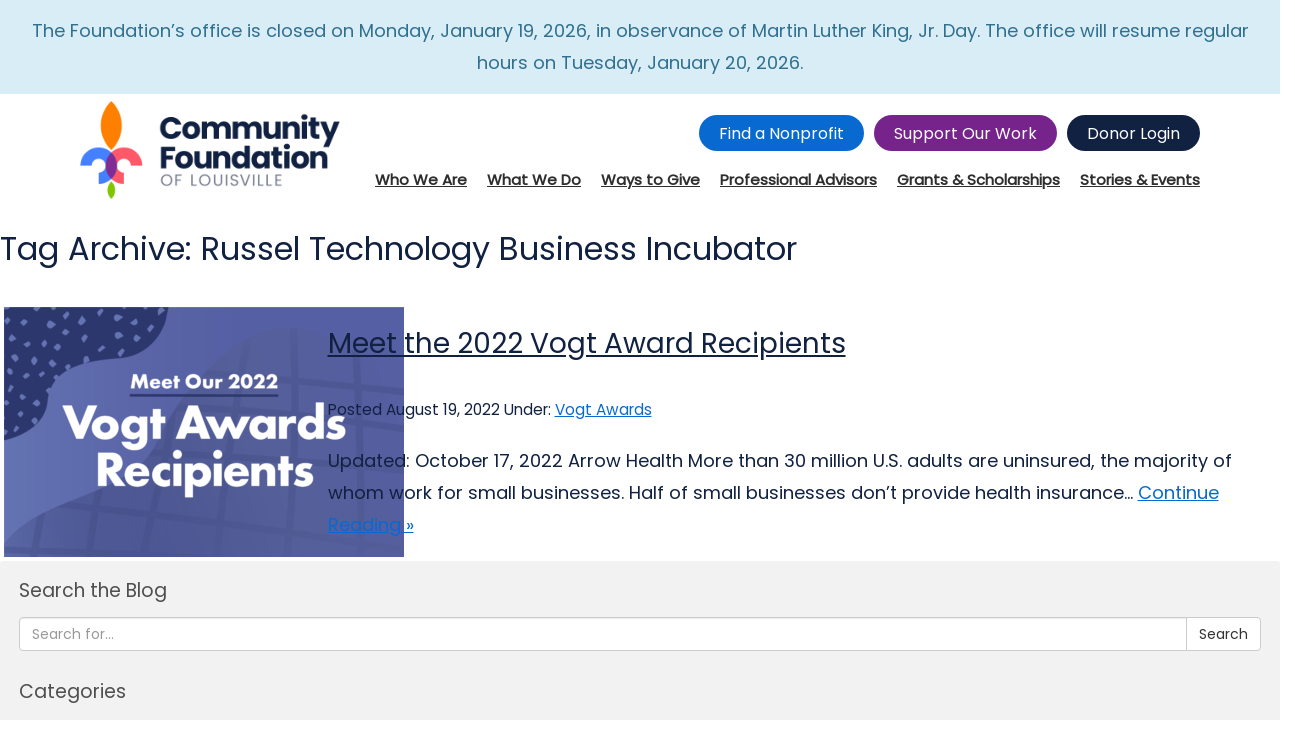

--- FILE ---
content_type: text/html; charset=UTF-8
request_url: https://www.cflouisville.org/tag/russel-technology-business-incubator/
body_size: 13292
content:
<!doctype html>
<html lang="en-US" class="no-js">
	<head>
		<meta charset="UTF-8">
		<title>Russel Technology Business Incubator Archives - Community Foundation of Louisville : Community Foundation of Louisville</title>

		<link href="//www.google-analytics.com" rel="dns-prefetch">
		
<!-- Google tag (gtag.js) -->
<script async src="https://www.googletagmanager.com/gtag/js?id=G-7TV94R22VX"></script>
<script>
  window.dataLayer = window.dataLayer || [];
  function gtag(){dataLayer.push(arguments);}
  gtag('js', new Date());

  gtag('config', 'G-7TV94R22VX');
</script>
		<!-- Google Tag Manager --> <script>(function(w,d,s,l,i){w[l]=w[l]||[];w[l].push({'gtm.start': new Date().getTime(),event:'gtm.js'});var f=d.getElementsByTagName(s)[0], j=d.createElement(s),dl=l!='dataLayer'?'&l='+l:'';j.async=true;j.src= 'https://www.googletagmanager.com/gtm.js?id='+i+dl;f.parentNode.insertBefore(j,f); })(window,document,'script','dataLayer','GTM-KLNPH3QN');</script> <!-- End Google Tag Manager -->
		


		<meta http-equiv="X-UA-Compatible" content="IE=edge,chrome=1">
		<meta name="viewport" content="width=device-width, initial-scale=1.0">

		<link rel="stylesheet" href="https://use.typekit.net/nkm7yms.css">
		<script src="https://kit.fontawesome.com/1d191b0af7.js" crossorigin="anonymous"></script>
<script src="//ajax.googleapis.com/ajax/libs/jquery/1.11.0/jquery.min.js"></script>
		<script src="https://cdn.rawgit.com/nnattawat/flip/master/dist/jquery.flip.min.js"></script>
		
		<link rel="apple-touch-icon" sizes="57x57" href="https://www.cflouisville.org/wp-content/themes/cfl/img/icons/apple-touch-icon-57x57.png">
		<link rel="apple-touch-icon" sizes="60x60" href="https://www.cflouisville.org/wp-content/themes/cfl/img/icons/apple-touch-icon-60x60.png">
		<link rel="apple-touch-icon" sizes="72x72" href="https://www.cflouisville.org/wp-content/themes/cfl/img/icons/apple-touch-icon-72x72.png">
		<link rel="apple-touch-icon" sizes="76x76" href="https://www.cflouisville.org/wp-content/themes/cfl/img/icons/apple-touch-icon-76x76.png">
		<link rel="apple-touch-icon" sizes="114x114" href="https://www.cflouisville.org/wp-content/themes/cfl/img/icons/apple-touch-icon-114x114.png">
		<link rel="apple-touch-icon" sizes="120x120" href="https://www.cflouisville.org/wp-content/themes/cfl/img/icons/apple-touch-icon-120x120.png">
		<link rel="apple-touch-icon" sizes="144x144" href="https://www.cflouisville.org/wp-content/themes/cfl/img/icons/apple-touch-icon-144x144.png">
		<link rel="apple-touch-icon" sizes="152x152" href="https://www.cflouisville.org/wp-content/themes/cfl/img/icons/apple-touch-icon-152x152.png">
		<link rel="apple-touch-icon" sizes="180x180" href="https://www.cflouisville.org/wp-content/themes/cfl/img/icons/apple-touch-icon-180x180.png">
		<link rel="icon" type="image/png" href="https://www.cflouisville.org/wp-content/themes/cfl/img/icons/favicon-32x32.png" sizes="32x32">
		<link rel="icon" type="image/png" href="https://www.cflouisville.org/wp-content/themes/cfl/img/icons/favicon-194x194.png" sizes="194x194">
		<link rel="icon" type="image/png" href="https://www.cflouisville.org/wp-content/themes/cfl/img/icons/favicon-96x96.png" sizes="96x96">
		<link rel="icon" type="image/png" href="https://www.cflouisville.org/wp-content/themes/cfl/img/icons/android-chrome-192x192.png" sizes="192x192">
		<link rel="icon" type="image/png" href="https://www.cflouisville.org/wp-content/themes/cfl/img/icons/favicon-16x16.png" sizes="16x16">
		<link rel="manifest" href="https://www.cflouisville.org/wp-content/themes/cfl/img/icons/manifest.json">
		<link rel="shortcut icon" href="https://www.cflouisville.org/wp-content/themes/cfl/img/icons/favicon.ico">
		<meta name="msapplication-TileColor" content="#ffffff">
		<meta name="msapplication-TileImage" content="https://www.cflouisville.org/wp-content/themes/cfl/img/icons/mstile-144x144.png">
		<meta name="msapplication-config" content="https://www.cflouisville.org/wp-content/themes/cfl/img/icons/browserconfig.xml">
		<meta name="theme-color" content="#ffffff">
		
		<link rel="preconnect" href="https://fonts.googleapis.com">
<link rel="preconnect" href="https://fonts.gstatic.com" crossorigin>
<link href="https://fonts.googleapis.com/css2?family=Poppins&display=swap" rel="stylesheet"> 
		
		<meta name='robots' content='index, follow, max-image-preview:large, max-snippet:-1, max-video-preview:-1' />
	<style>img:is([sizes="auto" i], [sizes^="auto," i]) { contain-intrinsic-size: 3000px 1500px }</style>
	
	<!-- This site is optimized with the Yoast SEO plugin v24.4 - https://yoast.com/wordpress/plugins/seo/ -->
	<link rel="canonical" href="https://www.cflouisville.org/tag/russel-technology-business-incubator/" />
	<meta property="og:locale" content="en_US" />
	<meta property="og:type" content="article" />
	<meta property="og:title" content="Russel Technology Business Incubator Archives - Community Foundation of Louisville" />
	<meta property="og:url" content="https://www.cflouisville.org/tag/russel-technology-business-incubator/" />
	<meta property="og:site_name" content="Community Foundation of Louisville" />
	<script type="application/ld+json" class="yoast-schema-graph">{"@context":"https://schema.org","@graph":[{"@type":"CollectionPage","@id":"https://www.cflouisville.org/tag/russel-technology-business-incubator/","url":"https://www.cflouisville.org/tag/russel-technology-business-incubator/","name":"Russel Technology Business Incubator Archives - Community Foundation of Louisville","isPartOf":{"@id":"https://www.cflouisville.org/#website"},"primaryImageOfPage":{"@id":"https://www.cflouisville.org/tag/russel-technology-business-incubator/#primaryimage"},"image":{"@id":"https://www.cflouisville.org/tag/russel-technology-business-incubator/#primaryimage"},"thumbnailUrl":"https://www.cflouisville.org/wp-content/uploads/2022/08/CFL-Vogt-Blog-Graphic-Recipients.png","inLanguage":"en-US"},{"@type":"ImageObject","inLanguage":"en-US","@id":"https://www.cflouisville.org/tag/russel-technology-business-incubator/#primaryimage","url":"https://www.cflouisville.org/wp-content/uploads/2022/08/CFL-Vogt-Blog-Graphic-Recipients.png","contentUrl":"https://www.cflouisville.org/wp-content/uploads/2022/08/CFL-Vogt-Blog-Graphic-Recipients.png","width":3334,"height":2085,"caption":"Meet our 2022 Vogt Awards Recipeients Blog Graphic"},{"@type":"WebSite","@id":"https://www.cflouisville.org/#website","url":"https://www.cflouisville.org/","name":"Community Foundation of Louisville","description":"","publisher":{"@id":"https://www.cflouisville.org/#organization"},"potentialAction":[{"@type":"SearchAction","target":{"@type":"EntryPoint","urlTemplate":"https://www.cflouisville.org/?s={search_term_string}"},"query-input":{"@type":"PropertyValueSpecification","valueRequired":true,"valueName":"search_term_string"}}],"inLanguage":"en-US"},{"@type":"Organization","@id":"https://www.cflouisville.org/#organization","name":"Community Foundation of Louisville","url":"https://www.cflouisville.org/","logo":{"@type":"ImageObject","inLanguage":"en-US","@id":"https://www.cflouisville.org/#/schema/logo/image/","url":"https://www.cflouisville.org/wp-content/uploads/2020/06/CFL-Logo-Color-Vertical-scaled.jpg","contentUrl":"https://www.cflouisville.org/wp-content/uploads/2020/06/CFL-Logo-Color-Vertical-scaled.jpg","width":2560,"height":2233,"caption":"Community Foundation of Louisville"},"image":{"@id":"https://www.cflouisville.org/#/schema/logo/image/"}}]}</script>
	<!-- / Yoast SEO plugin. -->


<script type="text/javascript">
/* <![CDATA[ */
window._wpemojiSettings = {"baseUrl":"https:\/\/s.w.org\/images\/core\/emoji\/15.0.3\/72x72\/","ext":".png","svgUrl":"https:\/\/s.w.org\/images\/core\/emoji\/15.0.3\/svg\/","svgExt":".svg","source":{"concatemoji":"https:\/\/www.cflouisville.org\/wp-includes\/js\/wp-emoji-release.min.js?ver=6.7.4"}};
/*! This file is auto-generated */
!function(i,n){var o,s,e;function c(e){try{var t={supportTests:e,timestamp:(new Date).valueOf()};sessionStorage.setItem(o,JSON.stringify(t))}catch(e){}}function p(e,t,n){e.clearRect(0,0,e.canvas.width,e.canvas.height),e.fillText(t,0,0);var t=new Uint32Array(e.getImageData(0,0,e.canvas.width,e.canvas.height).data),r=(e.clearRect(0,0,e.canvas.width,e.canvas.height),e.fillText(n,0,0),new Uint32Array(e.getImageData(0,0,e.canvas.width,e.canvas.height).data));return t.every(function(e,t){return e===r[t]})}function u(e,t,n){switch(t){case"flag":return n(e,"\ud83c\udff3\ufe0f\u200d\u26a7\ufe0f","\ud83c\udff3\ufe0f\u200b\u26a7\ufe0f")?!1:!n(e,"\ud83c\uddfa\ud83c\uddf3","\ud83c\uddfa\u200b\ud83c\uddf3")&&!n(e,"\ud83c\udff4\udb40\udc67\udb40\udc62\udb40\udc65\udb40\udc6e\udb40\udc67\udb40\udc7f","\ud83c\udff4\u200b\udb40\udc67\u200b\udb40\udc62\u200b\udb40\udc65\u200b\udb40\udc6e\u200b\udb40\udc67\u200b\udb40\udc7f");case"emoji":return!n(e,"\ud83d\udc26\u200d\u2b1b","\ud83d\udc26\u200b\u2b1b")}return!1}function f(e,t,n){var r="undefined"!=typeof WorkerGlobalScope&&self instanceof WorkerGlobalScope?new OffscreenCanvas(300,150):i.createElement("canvas"),a=r.getContext("2d",{willReadFrequently:!0}),o=(a.textBaseline="top",a.font="600 32px Arial",{});return e.forEach(function(e){o[e]=t(a,e,n)}),o}function t(e){var t=i.createElement("script");t.src=e,t.defer=!0,i.head.appendChild(t)}"undefined"!=typeof Promise&&(o="wpEmojiSettingsSupports",s=["flag","emoji"],n.supports={everything:!0,everythingExceptFlag:!0},e=new Promise(function(e){i.addEventListener("DOMContentLoaded",e,{once:!0})}),new Promise(function(t){var n=function(){try{var e=JSON.parse(sessionStorage.getItem(o));if("object"==typeof e&&"number"==typeof e.timestamp&&(new Date).valueOf()<e.timestamp+604800&&"object"==typeof e.supportTests)return e.supportTests}catch(e){}return null}();if(!n){if("undefined"!=typeof Worker&&"undefined"!=typeof OffscreenCanvas&&"undefined"!=typeof URL&&URL.createObjectURL&&"undefined"!=typeof Blob)try{var e="postMessage("+f.toString()+"("+[JSON.stringify(s),u.toString(),p.toString()].join(",")+"));",r=new Blob([e],{type:"text/javascript"}),a=new Worker(URL.createObjectURL(r),{name:"wpTestEmojiSupports"});return void(a.onmessage=function(e){c(n=e.data),a.terminate(),t(n)})}catch(e){}c(n=f(s,u,p))}t(n)}).then(function(e){for(var t in e)n.supports[t]=e[t],n.supports.everything=n.supports.everything&&n.supports[t],"flag"!==t&&(n.supports.everythingExceptFlag=n.supports.everythingExceptFlag&&n.supports[t]);n.supports.everythingExceptFlag=n.supports.everythingExceptFlag&&!n.supports.flag,n.DOMReady=!1,n.readyCallback=function(){n.DOMReady=!0}}).then(function(){return e}).then(function(){var e;n.supports.everything||(n.readyCallback(),(e=n.source||{}).concatemoji?t(e.concatemoji):e.wpemoji&&e.twemoji&&(t(e.twemoji),t(e.wpemoji)))}))}((window,document),window._wpemojiSettings);
/* ]]> */
</script>
<style id='wp-emoji-styles-inline-css' type='text/css'>

	img.wp-smiley, img.emoji {
		display: inline !important;
		border: none !important;
		box-shadow: none !important;
		height: 1em !important;
		width: 1em !important;
		margin: 0 0.07em !important;
		vertical-align: -0.1em !important;
		background: none !important;
		padding: 0 !important;
	}
</style>
<link rel='stylesheet' id='wp-block-library-css' href='https://www.cflouisville.org/wp-includes/css/dist/block-library/style.min.css?ver=6.7.4' media='all' />
<style id='classic-theme-styles-inline-css' type='text/css'>
/*! This file is auto-generated */
.wp-block-button__link{color:#fff;background-color:#32373c;border-radius:9999px;box-shadow:none;text-decoration:none;padding:calc(.667em + 2px) calc(1.333em + 2px);font-size:1.125em}.wp-block-file__button{background:#32373c;color:#fff;text-decoration:none}
</style>
<style id='global-styles-inline-css' type='text/css'>
:root{--wp--preset--aspect-ratio--square: 1;--wp--preset--aspect-ratio--4-3: 4/3;--wp--preset--aspect-ratio--3-4: 3/4;--wp--preset--aspect-ratio--3-2: 3/2;--wp--preset--aspect-ratio--2-3: 2/3;--wp--preset--aspect-ratio--16-9: 16/9;--wp--preset--aspect-ratio--9-16: 9/16;--wp--preset--color--black: #000000;--wp--preset--color--cyan-bluish-gray: #abb8c3;--wp--preset--color--white: #ffffff;--wp--preset--color--pale-pink: #f78da7;--wp--preset--color--vivid-red: #cf2e2e;--wp--preset--color--luminous-vivid-orange: #ff6900;--wp--preset--color--luminous-vivid-amber: #fcb900;--wp--preset--color--light-green-cyan: #7bdcb5;--wp--preset--color--vivid-green-cyan: #00d084;--wp--preset--color--pale-cyan-blue: #8ed1fc;--wp--preset--color--vivid-cyan-blue: #0693e3;--wp--preset--color--vivid-purple: #9b51e0;--wp--preset--gradient--vivid-cyan-blue-to-vivid-purple: linear-gradient(135deg,rgba(6,147,227,1) 0%,rgb(155,81,224) 100%);--wp--preset--gradient--light-green-cyan-to-vivid-green-cyan: linear-gradient(135deg,rgb(122,220,180) 0%,rgb(0,208,130) 100%);--wp--preset--gradient--luminous-vivid-amber-to-luminous-vivid-orange: linear-gradient(135deg,rgba(252,185,0,1) 0%,rgba(255,105,0,1) 100%);--wp--preset--gradient--luminous-vivid-orange-to-vivid-red: linear-gradient(135deg,rgba(255,105,0,1) 0%,rgb(207,46,46) 100%);--wp--preset--gradient--very-light-gray-to-cyan-bluish-gray: linear-gradient(135deg,rgb(238,238,238) 0%,rgb(169,184,195) 100%);--wp--preset--gradient--cool-to-warm-spectrum: linear-gradient(135deg,rgb(74,234,220) 0%,rgb(151,120,209) 20%,rgb(207,42,186) 40%,rgb(238,44,130) 60%,rgb(251,105,98) 80%,rgb(254,248,76) 100%);--wp--preset--gradient--blush-light-purple: linear-gradient(135deg,rgb(255,206,236) 0%,rgb(152,150,240) 100%);--wp--preset--gradient--blush-bordeaux: linear-gradient(135deg,rgb(254,205,165) 0%,rgb(254,45,45) 50%,rgb(107,0,62) 100%);--wp--preset--gradient--luminous-dusk: linear-gradient(135deg,rgb(255,203,112) 0%,rgb(199,81,192) 50%,rgb(65,88,208) 100%);--wp--preset--gradient--pale-ocean: linear-gradient(135deg,rgb(255,245,203) 0%,rgb(182,227,212) 50%,rgb(51,167,181) 100%);--wp--preset--gradient--electric-grass: linear-gradient(135deg,rgb(202,248,128) 0%,rgb(113,206,126) 100%);--wp--preset--gradient--midnight: linear-gradient(135deg,rgb(2,3,129) 0%,rgb(40,116,252) 100%);--wp--preset--font-size--small: 13px;--wp--preset--font-size--medium: 20px;--wp--preset--font-size--large: 36px;--wp--preset--font-size--x-large: 42px;--wp--preset--spacing--20: 0.44rem;--wp--preset--spacing--30: 0.67rem;--wp--preset--spacing--40: 1rem;--wp--preset--spacing--50: 1.5rem;--wp--preset--spacing--60: 2.25rem;--wp--preset--spacing--70: 3.38rem;--wp--preset--spacing--80: 5.06rem;--wp--preset--shadow--natural: 6px 6px 9px rgba(0, 0, 0, 0.2);--wp--preset--shadow--deep: 12px 12px 50px rgba(0, 0, 0, 0.4);--wp--preset--shadow--sharp: 6px 6px 0px rgba(0, 0, 0, 0.2);--wp--preset--shadow--outlined: 6px 6px 0px -3px rgba(255, 255, 255, 1), 6px 6px rgba(0, 0, 0, 1);--wp--preset--shadow--crisp: 6px 6px 0px rgba(0, 0, 0, 1);}:where(.is-layout-flex){gap: 0.5em;}:where(.is-layout-grid){gap: 0.5em;}body .is-layout-flex{display: flex;}.is-layout-flex{flex-wrap: wrap;align-items: center;}.is-layout-flex > :is(*, div){margin: 0;}body .is-layout-grid{display: grid;}.is-layout-grid > :is(*, div){margin: 0;}:where(.wp-block-columns.is-layout-flex){gap: 2em;}:where(.wp-block-columns.is-layout-grid){gap: 2em;}:where(.wp-block-post-template.is-layout-flex){gap: 1.25em;}:where(.wp-block-post-template.is-layout-grid){gap: 1.25em;}.has-black-color{color: var(--wp--preset--color--black) !important;}.has-cyan-bluish-gray-color{color: var(--wp--preset--color--cyan-bluish-gray) !important;}.has-white-color{color: var(--wp--preset--color--white) !important;}.has-pale-pink-color{color: var(--wp--preset--color--pale-pink) !important;}.has-vivid-red-color{color: var(--wp--preset--color--vivid-red) !important;}.has-luminous-vivid-orange-color{color: var(--wp--preset--color--luminous-vivid-orange) !important;}.has-luminous-vivid-amber-color{color: var(--wp--preset--color--luminous-vivid-amber) !important;}.has-light-green-cyan-color{color: var(--wp--preset--color--light-green-cyan) !important;}.has-vivid-green-cyan-color{color: var(--wp--preset--color--vivid-green-cyan) !important;}.has-pale-cyan-blue-color{color: var(--wp--preset--color--pale-cyan-blue) !important;}.has-vivid-cyan-blue-color{color: var(--wp--preset--color--vivid-cyan-blue) !important;}.has-vivid-purple-color{color: var(--wp--preset--color--vivid-purple) !important;}.has-black-background-color{background-color: var(--wp--preset--color--black) !important;}.has-cyan-bluish-gray-background-color{background-color: var(--wp--preset--color--cyan-bluish-gray) !important;}.has-white-background-color{background-color: var(--wp--preset--color--white) !important;}.has-pale-pink-background-color{background-color: var(--wp--preset--color--pale-pink) !important;}.has-vivid-red-background-color{background-color: var(--wp--preset--color--vivid-red) !important;}.has-luminous-vivid-orange-background-color{background-color: var(--wp--preset--color--luminous-vivid-orange) !important;}.has-luminous-vivid-amber-background-color{background-color: var(--wp--preset--color--luminous-vivid-amber) !important;}.has-light-green-cyan-background-color{background-color: var(--wp--preset--color--light-green-cyan) !important;}.has-vivid-green-cyan-background-color{background-color: var(--wp--preset--color--vivid-green-cyan) !important;}.has-pale-cyan-blue-background-color{background-color: var(--wp--preset--color--pale-cyan-blue) !important;}.has-vivid-cyan-blue-background-color{background-color: var(--wp--preset--color--vivid-cyan-blue) !important;}.has-vivid-purple-background-color{background-color: var(--wp--preset--color--vivid-purple) !important;}.has-black-border-color{border-color: var(--wp--preset--color--black) !important;}.has-cyan-bluish-gray-border-color{border-color: var(--wp--preset--color--cyan-bluish-gray) !important;}.has-white-border-color{border-color: var(--wp--preset--color--white) !important;}.has-pale-pink-border-color{border-color: var(--wp--preset--color--pale-pink) !important;}.has-vivid-red-border-color{border-color: var(--wp--preset--color--vivid-red) !important;}.has-luminous-vivid-orange-border-color{border-color: var(--wp--preset--color--luminous-vivid-orange) !important;}.has-luminous-vivid-amber-border-color{border-color: var(--wp--preset--color--luminous-vivid-amber) !important;}.has-light-green-cyan-border-color{border-color: var(--wp--preset--color--light-green-cyan) !important;}.has-vivid-green-cyan-border-color{border-color: var(--wp--preset--color--vivid-green-cyan) !important;}.has-pale-cyan-blue-border-color{border-color: var(--wp--preset--color--pale-cyan-blue) !important;}.has-vivid-cyan-blue-border-color{border-color: var(--wp--preset--color--vivid-cyan-blue) !important;}.has-vivid-purple-border-color{border-color: var(--wp--preset--color--vivid-purple) !important;}.has-vivid-cyan-blue-to-vivid-purple-gradient-background{background: var(--wp--preset--gradient--vivid-cyan-blue-to-vivid-purple) !important;}.has-light-green-cyan-to-vivid-green-cyan-gradient-background{background: var(--wp--preset--gradient--light-green-cyan-to-vivid-green-cyan) !important;}.has-luminous-vivid-amber-to-luminous-vivid-orange-gradient-background{background: var(--wp--preset--gradient--luminous-vivid-amber-to-luminous-vivid-orange) !important;}.has-luminous-vivid-orange-to-vivid-red-gradient-background{background: var(--wp--preset--gradient--luminous-vivid-orange-to-vivid-red) !important;}.has-very-light-gray-to-cyan-bluish-gray-gradient-background{background: var(--wp--preset--gradient--very-light-gray-to-cyan-bluish-gray) !important;}.has-cool-to-warm-spectrum-gradient-background{background: var(--wp--preset--gradient--cool-to-warm-spectrum) !important;}.has-blush-light-purple-gradient-background{background: var(--wp--preset--gradient--blush-light-purple) !important;}.has-blush-bordeaux-gradient-background{background: var(--wp--preset--gradient--blush-bordeaux) !important;}.has-luminous-dusk-gradient-background{background: var(--wp--preset--gradient--luminous-dusk) !important;}.has-pale-ocean-gradient-background{background: var(--wp--preset--gradient--pale-ocean) !important;}.has-electric-grass-gradient-background{background: var(--wp--preset--gradient--electric-grass) !important;}.has-midnight-gradient-background{background: var(--wp--preset--gradient--midnight) !important;}.has-small-font-size{font-size: var(--wp--preset--font-size--small) !important;}.has-medium-font-size{font-size: var(--wp--preset--font-size--medium) !important;}.has-large-font-size{font-size: var(--wp--preset--font-size--large) !important;}.has-x-large-font-size{font-size: var(--wp--preset--font-size--x-large) !important;}
:where(.wp-block-post-template.is-layout-flex){gap: 1.25em;}:where(.wp-block-post-template.is-layout-grid){gap: 1.25em;}
:where(.wp-block-columns.is-layout-flex){gap: 2em;}:where(.wp-block-columns.is-layout-grid){gap: 2em;}
:root :where(.wp-block-pullquote){font-size: 1.5em;line-height: 1.6;}
</style>
<link rel='stylesheet' id='ivory-search-styles-css' href='https://www.cflouisville.org/wp-content/plugins/add-search-to-menu/public/css/ivory-search.min.css?ver=5.5.9' media='all' />
<link rel='stylesheet' id='bootstrapCSS-css' href='https://www.cflouisville.org/wp-content/themes/cfl/css/bootstrap.min.css?ver=3.3.2' media='all' />
<link rel='stylesheet' id='html5blank-css' href='https://www.cflouisville.org/wp-content/themes/cfl/legacy.css?ver=2.2.3' media='all' />
<link rel='stylesheet' id='kaleandflax/style-css' href='https://www.cflouisville.org/wp-content/themes/cfl/style.css?ver=6.7.4' media='all' />
<style id='akismet-widget-style-inline-css' type='text/css'>

			.a-stats {
				--akismet-color-mid-green: #357b49;
				--akismet-color-white: #fff;
				--akismet-color-light-grey: #f6f7f7;

				max-width: 350px;
				width: auto;
			}

			.a-stats * {
				all: unset;
				box-sizing: border-box;
			}

			.a-stats strong {
				font-weight: 600;
			}

			.a-stats a.a-stats__link,
			.a-stats a.a-stats__link:visited,
			.a-stats a.a-stats__link:active {
				background: var(--akismet-color-mid-green);
				border: none;
				box-shadow: none;
				border-radius: 8px;
				color: var(--akismet-color-white);
				cursor: pointer;
				display: block;
				font-family: -apple-system, BlinkMacSystemFont, 'Segoe UI', 'Roboto', 'Oxygen-Sans', 'Ubuntu', 'Cantarell', 'Helvetica Neue', sans-serif;
				font-weight: 500;
				padding: 12px;
				text-align: center;
				text-decoration: none;
				transition: all 0.2s ease;
			}

			/* Extra specificity to deal with TwentyTwentyOne focus style */
			.widget .a-stats a.a-stats__link:focus {
				background: var(--akismet-color-mid-green);
				color: var(--akismet-color-white);
				text-decoration: none;
			}

			.a-stats a.a-stats__link:hover {
				filter: brightness(110%);
				box-shadow: 0 4px 12px rgba(0, 0, 0, 0.06), 0 0 2px rgba(0, 0, 0, 0.16);
			}

			.a-stats .count {
				color: var(--akismet-color-white);
				display: block;
				font-size: 1.5em;
				line-height: 1.4;
				padding: 0 13px;
				white-space: nowrap;
			}
		
</style>
<!--n2css--><!--n2js--><script type="text/javascript" src="https://www.cflouisville.org/wp-includes/js/jquery/jquery.min.js?ver=3.7.1" id="jquery-core-js"></script>
<script type="text/javascript" src="https://www.cflouisville.org/wp-includes/js/jquery/jquery-migrate.min.js?ver=3.4.1" id="jquery-migrate-js"></script>
<script type="text/javascript" src="https://www.cflouisville.org/wp-content/themes/cfl/js/lib/bootstrap.min.js?ver=3.3.2" id="bootstrapJS-js"></script>
<script type="text/javascript" src="https://www.cflouisville.org/wp-content/themes/cfl/js/lib/conditionizr-4.3.0.min.js?ver=4.3.0" id="conditionizr-js"></script>
<script type="text/javascript" src="https://www.cflouisville.org/wp-content/themes/cfl/js/lib/modernizr-2.7.1.min.js?ver=2.7.1" id="modernizr-js"></script>
<script type="text/javascript" src="https://www.cflouisville.org/wp-content/themes/cfl/js/scripts.js?ver=1.0.0" id="html5blankscripts-js"></script>
<link rel="https://api.w.org/" href="https://www.cflouisville.org/wp-json/" /><link rel="alternate" title="JSON" type="application/json" href="https://www.cflouisville.org/wp-json/wp/v2/tags/222" />		<style type="text/css" id="wp-custom-css">
			/*
.block-5 img {
    display: block;
    max-width: 100%;
    height: 100px;
    object-fit: contain;
}*/		</style>
				<script>
        // conditionizr.com
        // configure environment tests
        conditionizr.config({
            assets: 'https://www.cflouisville.org/wp-content/themes/cfl',
            tests: {}
        });
        </script>

		<!-- El Toro Pixel Code -->
		<!-- Conversion Pixel - A01s Conversion Pixel - DO NOT MODIFY -->
		<script src="https://secure.adnxs.com/px?id=1547383&t=1" type="text/javascript"></script>
		<!-- End of Conversion Pixel -->

	</head>
	<body class="archive tag tag-russel-technology-business-incubator tag-222 cfl">
					<div class="alert alert-info text-center">
				<p>The Foundation’s office is closed on Monday, January 19, 2026, in observance of Martin Luther King, Jr. Day. The office will resume regular hours on Tuesday, January 20, 2026.</p>
			</div>
		
		<header class="header" role="banner">
                	<!--[if lt IE 9]>
            		<p class="browser text-center">You are using an <strong>outdated</strong> browser. Please <a href="http://browsehappy.com/">upgrade your browser</a> to improve your experience.</p>
            		<![endif]-->

			<nav class="navbar">
				<div class="container">

					<div class="navbar-header">
						<button type="button" class="navbar-toggle collapsed" data-toggle="collapse" data-target="#navbar-collapse">
							<span class="sr-only">Toggle navigation</span>
							<span class="icon-bar"></span>
							<span class="icon-bar"></span>
							<span class="icon-bar"></span>
						</button>
						<a class="navbar-brand" href="https://www.cflouisville.org">
							<span class="text-hide">Community Foundation of Louisville</span>						</a>
					</div>

					<div class="collapse navbar-collapse" id="navbar-collapse">
						<ul class="navbar-top list-inline hidden-xs hidden-sm"><li id="menu-item-19792" class="menu-item menu-item-type-custom menu-item-object-custom menu-item-19792"><a href="https://www.cflouisville.org/find-a-nonprofit/">Find a Nonprofit</a></li>
<li id="menu-item-6010" class="menu-item menu-item-type-custom menu-item-object-custom menu-item-6010"><a target="_blank" href="https://www.cflouisville.org/support-our-work/">Support Our Work</a></li>
<li id="menu-item-266" class="myfund menu-item menu-item-type-custom menu-item-object-custom menu-item-266"><a target="_blank" href="https://cfl.iphiview.com/cfl/">Donor Login</a></li>
</ul>						<ul class="nav navbar-nav navbar-right"><li id="menu-item-19884" class="menu-item menu-item-type-post_type menu-item-object-page menu-item-19884"><a href="https://www.cflouisville.org/find-a-nonprofit/"><span class="text">Find a Nonprofit</span><i class="far fa-external-link"></i></a></li>
<li id="menu-item-11637" class="menu-item menu-item-type-custom menu-item-object-custom menu-item-11637"><a target="_blank" href="https://www.cflouisville.org/support-our-work/"><span class="text">Support Our Work</span><i class="far fa-external-link"></i></a></li>
<li id="menu-item-11636" class="menu-item menu-item-type-custom menu-item-object-custom menu-item-11636"><a target="_blank" href="https://cfl.iphiview.com/cfl/"><span class="text">Donor Login</span><i class="far fa-external-link"></i></a></li>
<li id="menu-item-10622" class="menu-item menu-item-type-custom menu-item-object-custom menu-item-has-children menu-item-10622"><a href="/who-we-are/"><span class="text">Who We Are</span><i class="far fa-external-link"></i></a>
<ul class="sub-menu">
	<li id="menu-item-20213" class="menu-item menu-item-type-post_type menu-item-object-page menu-item-20213"><a href="https://www.cflouisville.org/about/"><span class="text">About</span><i class="far fa-external-link"></i></a></li>
	<li id="menu-item-10623" class="menu-item menu-item-type-post_type menu-item-object-page menu-item-10623"><a href="https://www.cflouisville.org/why-were-here/"><span class="text">Why We’re Here</span><i class="far fa-external-link"></i></a></li>
	<li id="menu-item-10626" class="menu-item menu-item-type-post_type menu-item-object-page menu-item-10626"><a href="https://www.cflouisville.org/financials-990/"><span class="text">Financials</span><i class="far fa-external-link"></i></a></li>
	<li id="menu-item-20219" class="menu-item menu-item-type-post_type menu-item-object-page menu-item-20219"><a href="https://www.cflouisville.org/staff/"><span class="text">Staff</span><i class="far fa-external-link"></i></a></li>
	<li id="menu-item-20218" class="menu-item menu-item-type-post_type menu-item-object-page menu-item-20218"><a href="https://www.cflouisville.org/board-of-directors/"><span class="text">Board of Directors</span><i class="far fa-external-link"></i></a></li>
	<li id="menu-item-17961" class="menu-item menu-item-type-post_type menu-item-object-page menu-item-17961"><a href="https://www.cflouisville.org/employment-opportunities/"><span class="text">Employment Opportunities</span><i class="far fa-external-link"></i></a></li>
</ul>
</li>
<li id="menu-item-10637" class="menu-item menu-item-type-post_type menu-item-object-page menu-item-has-children menu-item-10637"><a href="https://www.cflouisville.org/community-support/"><span class="text">What We Do</span><i class="far fa-external-link"></i></a>
<ul class="sub-menu">
	<li id="menu-item-20217" class="menu-item menu-item-type-post_type menu-item-object-page menu-item-20217"><a href="https://www.cflouisville.org/fund-for-louisville/"><span class="text">Action Areas</span><i class="far fa-external-link"></i></a></li>
	<li id="menu-item-20215" class="menu-item menu-item-type-post_type menu-item-object-page menu-item-20215"><a href="https://www.cflouisville.org/community-support/"><span class="text">Community Support</span><i class="far fa-external-link"></i></a></li>
	<li id="menu-item-10638" class="menu-item menu-item-type-post_type menu-item-object-page menu-item-10638"><a href="https://www.cflouisville.org/funding/"><span class="text">Funding</span><i class="far fa-external-link"></i></a></li>
	<li id="menu-item-20972" class="menu-item menu-item-type-post_type menu-item-object-page menu-item-20972"><a href="https://www.cflouisville.org/invest-louisville/"><span class="text">Invest Louisville</span><i class="far fa-external-link"></i></a></li>
	<li id="menu-item-22175" class="menu-item menu-item-type-custom menu-item-object-custom menu-item-22175"><a href="https://www.giveforgoodlouisville.org/"><span class="text">Give for Good Louisville</span><i class="far fa-external-link"></i></a></li>
	<li id="menu-item-10627" class="menu-item menu-item-type-post_type menu-item-object-page menu-item-10627"><a href="https://www.cflouisville.org/donors/investment-strategies/"><span class="text">Investment Strategies</span><i class="far fa-external-link"></i></a></li>
	<li id="menu-item-10625" class="menu-item menu-item-type-post_type menu-item-object-page menu-item-10625"><a href="https://www.cflouisville.org/regional-philanthropy/"><span class="text">Regional Philanthropy</span><i class="far fa-external-link"></i></a></li>
	<li id="menu-item-10641" class="menu-item menu-item-type-post_type menu-item-object-page menu-item-10641"><a href="https://www.cflouisville.org/nonprofit-resources/"><span class="text">Nonprofit Resources</span><i class="far fa-external-link"></i></a></li>
	<li id="menu-item-18478" class="menu-item menu-item-type-post_type menu-item-object-page menu-item-18478"><a href="https://www.cflouisville.org/greater-louisville-project/"><span class="text">Greater Louisville Project</span><i class="far fa-external-link"></i></a></li>
	<li id="menu-item-22452" class="menu-item menu-item-type-custom menu-item-object-custom menu-item-22452"><a href="https://www.cflouisville.org/reporting/"><span class="text">Reports</span><i class="far fa-external-link"></i></a></li>
</ul>
</li>
<li id="menu-item-10629" class="menu-item menu-item-type-post_type menu-item-object-page menu-item-has-children menu-item-10629"><a href="https://www.cflouisville.org/donors/"><span class="text">Ways to Give</span><i class="far fa-external-link"></i></a>
<ul class="sub-menu">
	<li id="menu-item-20214" class="menu-item menu-item-type-post_type menu-item-object-page menu-item-20214"><a href="https://www.cflouisville.org/donors/"><span class="text">Donors</span><i class="far fa-external-link"></i></a></li>
	<li id="menu-item-10631" class="menu-item menu-item-type-custom menu-item-object-custom menu-item-10631"><a target="_blank" href="https://cfl.iphiview.com/cfl/"><span class="text">Donor Login</span><i class="far fa-external-link"></i></a></li>
	<li id="menu-item-10630" class="menu-item menu-item-type-post_type menu-item-object-page menu-item-10630"><a href="https://www.cflouisville.org/create-a-fund/"><span class="text">Create a Fund</span><i class="far fa-external-link"></i></a></li>
	<li id="menu-item-21338" class="menu-item menu-item-type-custom menu-item-object-custom menu-item-21338"><a href="https://www.cflgiftplanning.org/"><span class="text">Planned Giving</span><i class="far fa-external-link"></i></a></li>
	<li id="menu-item-10633" class="menu-item menu-item-type-post_type menu-item-object-page menu-item-10633"><a href="https://www.cflouisville.org/giving-planning/endow-kentucky-tax-credit/"><span class="text">Endow Kentucky Tax Credit</span><i class="far fa-external-link"></i></a></li>
	<li id="menu-item-10635" class="menu-item menu-item-type-custom menu-item-object-custom menu-item-10635"><a target="_blank" href="https://cfl.iphiview.com/cfl/DonorsFundholders/DonatetoaFund/tabid/464/dispatch/givingopportunities/Default.aspx#dispatch=GivingOpportunities"><span class="text">Contribute to a Specific Fund</span><i class="far fa-external-link"></i></a></li>
	<li id="menu-item-10636" class="menu-item menu-item-type-post_type menu-item-object-page menu-item-10636"><a href="https://www.cflouisville.org/resources__trashed/faqs/"><span class="text">Donor FAQs</span><i class="far fa-external-link"></i></a></li>
</ul>
</li>
<li id="menu-item-10642" class="menu-item menu-item-type-post_type menu-item-object-page menu-item-has-children menu-item-10642"><a href="https://www.cflouisville.org/professional-advisors/"><span class="text">Professional Advisors</span><i class="far fa-external-link"></i></a>
<ul class="sub-menu">
	<li id="menu-item-10643" class="menu-item menu-item-type-post_type menu-item-object-page menu-item-10643"><a href="https://www.cflouisville.org/giving-planning/professional-advisors/"><span class="text">Partner With Us</span><i class="far fa-external-link"></i></a></li>
	<li id="menu-item-21504" class="menu-item menu-item-type-custom menu-item-object-custom menu-item-21504"><a href="https://www.cflgiftplanning.org/"><span class="text">Planned Giving</span><i class="far fa-external-link"></i></a></li>
	<li id="menu-item-10645" class="menu-item menu-item-type-post_type menu-item-object-page menu-item-10645"><a href="https://www.cflouisville.org/donors/investment-strategies/"><span class="text">Investment Strategies</span><i class="far fa-external-link"></i></a></li>
</ul>
</li>
<li id="menu-item-20223" class="menu-item menu-item-type-custom menu-item-object-custom menu-item-has-children menu-item-20223"><a href="#"><span class="text">Grants &#038; Scholarships</span><i class="far fa-external-link"></i></a>
<ul class="sub-menu">
	<li id="menu-item-20221" class="menu-item menu-item-type-post_type menu-item-object-page menu-item-20221"><a href="https://www.cflouisville.org/competitive-grant-opportunities/"><span class="text">Grant Opportunities</span><i class="far fa-external-link"></i></a></li>
	<li id="menu-item-10658" class="menu-item menu-item-type-post_type menu-item-object-page menu-item-10658"><a href="https://www.cflouisville.org/scholarships/apply-today/"><span class="text">Apply – Scholarships</span><i class="far fa-external-link"></i></a></li>
	<li id="menu-item-21535" class="menu-item menu-item-type-post_type menu-item-object-page menu-item-21535"><a href="https://www.cflouisville.org/find-your-scholarship/"><span class="text">Find Your Scholarship</span><i class="far fa-external-link"></i></a></li>
	<li id="menu-item-10653" class="menu-item menu-item-type-post_type menu-item-object-page menu-item-10653"><a href="https://www.cflouisville.org/frequently-asked-questions/scholarship-faqs/"><span class="text">Scholarship FAQs</span><i class="far fa-external-link"></i></a></li>
	<li id="menu-item-10733" class="menu-item menu-item-type-post_type menu-item-object-page menu-item-10733"><a href="https://www.cflouisville.org/scholars-of-kentucky/"><span class="text">Celebrate Scholars</span><i class="far fa-external-link"></i></a></li>
	<li id="menu-item-10742" class="menu-item menu-item-type-post_type menu-item-object-page menu-item-10742"><a href="https://www.cflouisville.org/create-a-scholarship-fund/"><span class="text">Create a Scholarship Fund</span><i class="far fa-external-link"></i></a></li>
</ul>
</li>
<li id="menu-item-10654" class="menu-item menu-item-type-custom menu-item-object-custom menu-item-has-children menu-item-10654"><a href="/blog/"><span class="text">Stories &#038; Events</span><i class="far fa-external-link"></i></a>
<ul class="sub-menu">
	<li id="menu-item-10655" class="menu-item menu-item-type-post_type menu-item-object-page current_page_parent menu-item-10655"><a href="https://www.cflouisville.org/blog/"><span class="text">Blog</span><i class="far fa-external-link"></i></a></li>
	<li id="menu-item-10820" class="menu-item menu-item-type-post_type menu-item-object-page menu-item-10820"><a href="https://www.cflouisville.org/events/"><span class="text">Events</span><i class="far fa-external-link"></i></a></li>
</ul>
</li>
</ul>					</div>

				</div>
			</nav>

		</header>
	<main role="main">
		<!-- section -->
		<section>

			<h1>Tag Archive: Russel Technology Business Incubator</h1>

			

	<article id="post-12805" class="post-12805 post type-post status-publish format-standard has-post-thumbnail hentry category-vogt-awards-grants-programs tag-162 tag-amped tag-andy-dunn tag-arrow-health tag-author tag-c2-keep tag-chris-and-jennifer-mason tag-chris-mason tag-dan-murphy tag-database tag-dave-christopher-sr tag-david-galownia tag-demo-day tag-digital-reports tag-ecommerce tag-erik-anderson tag-estate-title-abstractors tag-healthcare tag-jennifer-and-chris-mason tag-jennifer-mason tag-kela-ivonye tag-lecresha-sewell tag-limitless tag-louisville-public-media tag-louisville-public-media-lpm tag-melanated-healthcare tag-n-c tag-network-chill tag-network-and-chill tag-network-n-chill tag-realtors tag-realty tag-roland-achenjang tag-russel-technology-business-incubator tag-sam-pizzo tag-tameka-bland tag-titlewise tag-vogt-award tag-vogt-award-alumni tag-vogt-award-winners tag-vogt-awards tag-vogt-invention-innovation-awards tag-vogt-invention-and-innovation-awards tag-vogt-recipients tag-vogtawards tag-waleed-bahouth tag-xena-intelligence">

		
			<div class="row">
				<div class="col-md-3 hidden-sm">
					<a href="https://www.cflouisville.org/meet-the-2022-vogt-award-recipients/" title="Meet the 2022 Vogt Award Recipients">
						<img src="https://www.cflouisville.org/wp-content/uploads/2022/08/CFL-Vogt-Blog-Graphic-Recipients-400x250.png" class="thumbnail wp-post-image" alt="Meet our 2022 Vogt Awards Recipeients Blog Graphic" decoding="async" fetchpriority="high" srcset="https://www.cflouisville.org/wp-content/uploads/2022/08/CFL-Vogt-Blog-Graphic-Recipients-400x250.png 400w, https://www.cflouisville.org/wp-content/uploads/2022/08/CFL-Vogt-Blog-Graphic-Recipients-800x500.png 800w, https://www.cflouisville.org/wp-content/uploads/2022/08/CFL-Vogt-Blog-Graphic-Recipients-1024x640.png 1024w, https://www.cflouisville.org/wp-content/uploads/2022/08/CFL-Vogt-Blog-Graphic-Recipients-768x480.png 768w, https://www.cflouisville.org/wp-content/uploads/2022/08/CFL-Vogt-Blog-Graphic-Recipients-1536x961.png 1536w, https://www.cflouisville.org/wp-content/uploads/2022/08/CFL-Vogt-Blog-Graphic-Recipients-2048x1281.png 2048w" sizes="(max-width: 400px) 100vw, 400px" />					</a>
				</div>
				<div class="col-sm-12 col-md-9">
					<h2><a href="https://www.cflouisville.org/meet-the-2022-vogt-award-recipients/" title="Meet the 2022 Vogt Award Recipients">Meet the 2022 Vogt Award Recipients</a></h2>

					<div class="post-meta small">
						<span class="date">Posted August 19, 2022</span>
						<span class="category"> Under: <a href="https://www.cflouisville.org/category/grants-programs/vogt-awards-grants-programs/" rel="tag">Vogt Awards</a></span>
					</div>

					<p>Updated: October 17, 2022 Arrow Health More than 30 million U.S. adults are uninsured, the majority of whom work for small businesses. Half of small businesses don&#8217;t provide health insurance... <a class="view-article" href="https://www.cflouisville.org/meet-the-2022-vogt-award-recipients/">Continue Reading »</a></p>				</div>
			</div>

		
	</article>



			
		</section>
		<!-- /section -->
	</main>

<aside class="sidebar" role="complementary">
	<div class="well">
		<div id="search-2" class="widget_search"><h4>Search the Blog</h4><form class="search" method="get" action="https://www.cflouisville.org" role="search">
	<div class="input-group">
		<input class="form-control" type="search" name="s" placeholder="Search for...">
		<span class="input-group-btn">
			<button class="btn btn-default" type="submit" role="button">Search</button>
		</span>
	</div>

	<!-- search only posts, not pages -->
	<input type="hidden" name="post_type" value="post" />
</form>
</div><div id="categories-3" class="widget_categories"><h4>Categories</h4>
			<ul>
					<li class="cat-item cat-item-270"><a href="https://www.cflouisville.org/category/cflouisville-org-affiliatenews/">Affiliate Newsletters</a> (3)
</li>
	<li class="cat-item cat-item-76"><a href="https://www.cflouisville.org/category/alden-fellows/">Alden Fellows</a> (4)
</li>
	<li class="cat-item cat-item-109"><a href="https://www.cflouisville.org/category/grants-programs/alden-fellows-grants-programs/">Alden Fellows</a> (2)
</li>
	<li class="cat-item cat-item-117"><a href="https://www.cflouisville.org/category/donor-information/">Donor Information</a> (9)
</li>
	<li class="cat-item cat-item-122"><a href="https://www.cflouisville.org/category/impact-stories/donor-stories/">Donor Stories</a> (8)
</li>
	<li class="cat-item cat-item-128"><a href="https://www.cflouisville.org/category/events/">Events</a> (3)
</li>
	<li class="cat-item cat-item-110"><a href="https://www.cflouisville.org/category/grants-programs/field-of-interest-grants-grants-programs/">Field of Interest Grants</a> (3)
</li>
	<li class="cat-item cat-item-118"><a href="https://www.cflouisville.org/category/donor-information/finance-donor-information/">Finance</a> (2)
</li>
	<li class="cat-item cat-item-111"><a href="https://www.cflouisville.org/category/grants-programs/fund-for-louisville-grants-programs/">Fund for Louisville</a> (11)
</li>
	<li class="cat-item cat-item-271"><a href="https://www.cflouisville.org/category/fund-for-louisville/">Fund for Louisville</a> (7)
</li>
	<li class="cat-item cat-item-269"><a href="https://www.cflouisville.org/category/give-for-good-louisville/">Give For Good Louisville</a> (7)
</li>
	<li class="cat-item cat-item-116"><a href="https://www.cflouisville.org/category/grants-programs/give-for-good-louisville-giving-day/">Give For Good Louisville Giving Day</a> (11)
</li>
	<li class="cat-item cat-item-108"><a href="https://www.cflouisville.org/category/grants-programs/">Grants &amp; Programs</a> (23)
</li>
	<li class="cat-item cat-item-137"><a href="https://www.cflouisville.org/category/health-equity-fund/">Health Equity Fund</a> (2)
</li>
	<li class="cat-item cat-item-68"><a href="https://www.cflouisville.org/category/human-resources/">Human Resources</a> (3)
</li>
	<li class="cat-item cat-item-115"><a href="https://www.cflouisville.org/category/grants-programs/impact-capital/">Impact Capital</a> (2)
</li>
	<li class="cat-item cat-item-119"><a href="https://www.cflouisville.org/category/donor-information/impact-investing-donor-information/">Impact Investing</a> (2)
</li>
	<li class="cat-item cat-item-121"><a href="https://www.cflouisville.org/category/impact-stories/">Impact Stories</a> (28)
</li>
	<li class="cat-item cat-item-597"><a href="https://www.cflouisville.org/category/invest-louisville/">Invest Louisville</a> (3)
</li>
	<li class="cat-item cat-item-125"><a href="https://www.cflouisville.org/category/miscellaneous/">Miscellaneous</a> (11)
</li>
	<li class="cat-item cat-item-127"><a href="https://www.cflouisville.org/category/miscellaneous/natural-disasters-miscellaneous/">Natural Disasters</a> (2)
</li>
	<li class="cat-item cat-item-123"><a href="https://www.cflouisville.org/category/impact-stories/nonprofit-stories/">Nonprofit Stories</a> (8)
</li>
	<li class="cat-item cat-item-212"><a href="https://www.cflouisville.org/category/grants-programs/racial-justice-cohort/">Racial Justice Cohort</a> (6)
</li>
	<li class="cat-item cat-item-71"><a href="https://www.cflouisville.org/category/scholarships/">Scholarships</a> (8)
</li>
	<li class="cat-item cat-item-457"><a href="https://www.cflouisville.org/category/trust-based-philanthropy/">Trust-Based Philanthropy</a> (7)
</li>
	<li class="cat-item cat-item-1"><a href="https://www.cflouisville.org/category/uncategorized/">Uncategorized</a> (46)
</li>
	<li class="cat-item cat-item-113"><a href="https://www.cflouisville.org/category/grants-programs/vogt-awards-grants-programs/">Vogt Awards</a> (33)
</li>
	<li class="cat-item cat-item-120"><a href="https://www.cflouisville.org/category/donor-information/year-end-giving/">Year-End Giving</a> (6)
</li>
			</ul>

			</div>
		<div id="recent-posts-2" class="widget_recent_entries">
		<h4>Recent Posts</h4>
		<ul>
											<li>
					<a href="https://www.cflouisville.org/what-you-made-possible-in-2025/">What You Made Possible in 2025: A Year of Impact and Innovation</a>
											<span class="post-date">December 16, 2025</span>
									</li>
											<li>
					<a href="https://www.cflouisville.org/ups-plane-crash-recovery/">Help Kentuckians Recover from the UPS Plane Crash</a>
											<span class="post-date">November 7, 2025</span>
									</li>
											<li>
					<a href="https://www.cflouisville.org/funding-aid-for-snap-recipients/">Funding Aid for SNAP Recipients</a>
											<span class="post-date">November 6, 2025</span>
									</li>
											<li>
					<a href="https://www.cflouisville.org/stoking-fire-of-entrepreneurship-in-louisville-vogt-invention-and-innovation-awards/">Stoking Fire of Entrepreneurship in Louisville: Vogt Invention and Innovation Awards</a>
											<span class="post-date">October 22, 2025</span>
									</li>
											<li>
					<a href="https://www.cflouisville.org/2025-year-end-giving-strategy/">Charitable Giving Just Got a Makeover: What the Big, Beautiful Bill Means for Your Year-End Giving Strategy</a>
											<span class="post-date">October 16, 2025</span>
									</li>
					</ul>

		</div>	</div>
</aside>

<footer class="footer" role="contentinfo">
<div class="container">
	<div class="row">
		<div class="col-sm-5">

			<address>
				<b>Community Foundation of Louisville</b><br>
				325 W. Main Street, Suite 1110<br>
				Waterfront Plaza, West Tower<br>
				Louisville, KY 40202<br>
				<a target="_blank" href="https://www.google.com/maps/place/Community+Foundation+of+Louisville/@38.256997,-85.755661,17z/data=!3m1!4b1!4m2!3m1!1s0x886972bcb91137f1:0xf903a6b20a7ebf73">Map &amp; Directions »</a><br><br>
				Phone: 502.585.4649<br>
				<a href="mai&#108;&#116;o:info&#64;&#99;f&#108;&#111;uis&#118;&#105;&#108;l&#101;.&#111;&#114;&#103;">i&#110;&#102;&#111;&#64;&#99;fl&#111;&#117;&#105;&#115;ville.&#111;&#114;g</a>
			</address>
			            <p>
			<b>Our office is currently operating on a Hybrid Schedule</b><br />
            Mondays and Fridays -  Open to visitors by appointment only<br />
            Tuesdays through Thursdays  - 8:30 a.m. to 5:00 p.m.<br />
            </p>

			<a target="_blank" href="http://www.cfstandards.org/"><img src="https://www.cflouisville.org/wp-content/themes/cfl/img/cfstandards-logo.png" srcset="https://www.cflouisville.org/wp-content/themes/cfl/img/cfstandards-logo.png 1x, https://www.cflouisville.org/wp-content/themes/cfl/img/cfstandards-logo@2x.png 2x" alt="CF National Standards" width="75" height="75"></a> 
			<a target="_blank" href="http://www.charitynavigator.org/index.cfm?bay=search.summary&orgid=5187#.VW9ON9JVhHw"><img src="https://www.cflouisville.org/wp-content/uploads/2015/06/4star-charity.jpg" srcset="https://www.cflouisville.org/wp-content/uploads/2015/06/4star-charity.jpg 1x, https://www.cflouisville.org/wp-content/uploads/2015/06/4star-charity@2x.jpg 2x" alt="Charity Navigator" width="101" height="26"></a> 

		</div>
		<div class="col-sm-3">
			<hr class="visible-xs">
			<ul class="list-unstyled">
				<li><a href="https://www.cflouisville.org/about/">About</a></li>
				<li><a href="https://www.cflouisville.org/donors/">Donors</a></li>
				<li><a href="https://www.cflouisville.org/community-support/">Community Support</a></li>
				<li><a href="https://www.cflouisville.org/professional-advisors/">Professional Advisors</a></li>
				<li><a href="https://www.cflouisville.org/scholarships/">Scholarships</a></li>
				<li><a href="https://www.cflouisville.org/employment-opportunities/">Employment Opportunities</a></li>
				<li><a href="https://www.cflouisville.org/blog/">Blog & News</a></li>
				<li><a href="https://www.cflouisville.org/resources/policies/">Policies</a></li>
			</ul>
		</div>
		<div class="col-sm-4">
			<hr class="visible-xs">
			<ul class="list-unstyled social">
			    <li><a target="_blank" href="https://www.instagram.com/cflouisville/"><i class="fa-brands fa-instagram"></i><span>Instagram</span></a></li>
                    
                <li><a target="_blank" href="https://www.linkedin.com/company/2360988/admin/"><i class="fa-brands fa-linkedin"></i><span>LinkedIn</span></a></li>
									

										
					
					                    
														

											   							<li><a target="_blank" href="https://www.facebook.com/cflouisville"><i class="icon icon-small icon-facebook"></i><span>Facebook</span></a></li>
																
					
					                    
														

										
											   							<li><a target="_blank" href="http://www.youtube.com/user/cflouisville"><i class="icon icon-small icon-youtube"></i><span>YouTube</span></a></li>
											
					                    
														

										
					
											   							<li><a target="_blank" href="#!" class="enews" data-toggle="modal" data-target="#enews"><i class="icon icon-small icon-enews"></i><span>Sign up for email updates</span></a></li>
											                    
														

										
					
					                    
														

										
					
					                    
											   							<li><a href="https://www.cflouisville.org/blog"><i class="icon icon-small icon-blog"></i><span>CFL Blog</span></a></li>
																		</ul>
		</div>
	</div>
</div>
</footer>

<div class="sub-footer">
<div class="container">
	<div class="row">
		<div class="col-sm-12">
			<p class="small">&copy;2025 Community Foundation of Louisville</p>
		</div>
	</div>
</div>
</div>

<div class="modal fade" id="enews" tabindex="-1" role="dialog" aria-labelledby="enews" aria-hidden="true">
  <div class="modal-dialog">
	<div class="modal-content">
		  <div class="modal-header">
			<button type="button" class="close" data-dismiss="modal" aria-label="Close"><span aria-hidden="true">&times;</span></button>
			<h4 class="modal-title">Sign up for news and updates</h4><br />
			<p> Get information from the Community Foundation of Louisville in your inbox. It's free and you can unsubscribe at any time. Please select one of the below options.</p>
		  </div>
		  <div class="modal-body">
			<div class="row">
				<div class="col-sm-12">
<!-- Begin Mailchimp Signup Form -->
<link href="//cdn-images.mailchimp.com/embedcode/classic-10_7.css" rel="stylesheet" type="text/css">
<style type="text/css">
	#mc_embed_signup{background:#fff; clear:left; font:14px poppins,sans-serif; }
	/* Add your own Mailchimp form style overrides in your site stylesheet or in this style block.
	   We recommend moving this block and the preceding CSS link to the HEAD of your HTML file. */
</style>
<div id="mc_embed_signup">
<form action="https://cflouisville.us20.list-manage.com/subscribe/post?u=0c3d51601cbcc72936947c8a5&amp;id=87a8490a6e" method="post" id="mc-embedded-subscribe-form" name="mc-embedded-subscribe-form" class="validate" target="_blank" novalidate>
    <div id="mc_embed_signup_scroll">
	<h2>Subscribe</h2>
<div class="indicates-required"><span class="asterisk">*</span> indicates required</div>
<div class="mc-field-group">
	<label for="mce-FNAME">First Name </label>
	<input type="text" value="" name="FNAME" class="" id="mce-FNAME">
</div>
<div class="mc-field-group">
	<label for="mce-LNAME">Last Name </label>
	<input type="text" value="" name="LNAME" class="" id="mce-LNAME">
</div>
<div class="mc-field-group">
	<label for="mce-EMAIL">Email Address  <span class="asterisk">*</span>
</label>
	<input type="email" value="" name="EMAIL" class="required email" id="mce-EMAIL">
</div>
<div class="mc-field-group input-group">
    <strong>Email lists </strong>
    <ul><li><input type="checkbox" value="1" name="group[8057][1]" id="mce-group[8057]-8057-0"><label for="mce-group[8057]-8057-0">Foundation Updates</label></li>
<li><input type="checkbox" value="16" name="group[8057][16]" id="mce-group[8057]-8057-1"><label for="mce-group[8057]-8057-1">Charitable Giving</label></li>
<li><input type="checkbox" value="2" name="group[8057][2]" id="mce-group[8057]-8057-2"><label for="mce-group[8057]-8057-2">Funding Opportunities</label></li>
<li><input type="checkbox" value="4" name="group[8057][4]" id="mce-group[8057]-8057-3"><label for="mce-group[8057]-8057-3">Community Initiatives</label></li>
<li><input type="checkbox" value="8" name="group[8057][8]" id="mce-group[8057]-8057-4"><label for="mce-group[8057]-8057-4">Give for Good Louisville</label></li>
<li><input type="checkbox" value="32" name="group[8057][32]" id="mce-group[8057]-8057-5"><label for="mce-group[8057]-8057-5">Professional Advisors</label></li>
<li><input type="checkbox" value="64" name="group[8057][64]" id="mce-group[8057]-8057-6"><label for="mce-group[8057]-8057-6">Scholarships</label></li>
</ul>
</div>
<div class="mc-field-group input-group">
    <strong>Email Format </strong>
    <ul><li><input type="radio" value="html" name="EMAILTYPE" id="mce-EMAILTYPE-0"><label for="mce-EMAILTYPE-0">html</label></li>
<li><input type="radio" value="text" name="EMAILTYPE" id="mce-EMAILTYPE-1"><label for="mce-EMAILTYPE-1">text</label></li>
</ul>
</div>
	<div id="mce-responses" class="clear">
		<div class="response" id="mce-error-response" style="display:none"></div>
		<div class="response" id="mce-success-response" style="display:none"></div>
	</div>    <!-- real people should not fill this in and expect good things - do not remove this or risk form bot signups-->
    <div style="position: absolute; left: -5000px;" aria-hidden="true"><input type="text" name="b_0c3d51601cbcc72936947c8a5_87a8490a6e" tabindex="-1" value=""></div>
    <div class="clear"><input type="submit" value="Subscribe" name="subscribe" id="mc-embedded-subscribe" class="button"></div>
    </div>
</form>
</div>
<script type='text/javascript' src='//s3.amazonaws.com/downloads.mailchimp.com/js/mc-validate.js'></script><script type='text/javascript'>(function($) {window.fnames = new Array(); window.ftypes = new Array();fnames[1]='FNAME';ftypes[1]='text';fnames[2]='LNAME';ftypes[2]='text';fnames[0]='EMAIL';ftypes[0]='email';}(jQuery));var $mcj = jQuery.noConflict(true);</script>
<!--End mc_embed_signup-->
				</div>
			</div>
		  </div>
	</div>
  </div>
</div>

<script type="text/javascript" id="ivory-search-scripts-js-extra">
/* <![CDATA[ */
var IvorySearchVars = {"is_analytics_enabled":"1"};
/* ]]> */
</script>
<script type="text/javascript" src="https://www.cflouisville.org/wp-content/plugins/add-search-to-menu/public/js/ivory-search.min.js?ver=5.5.9" id="ivory-search-scripts-js"></script>

<script>
(function(f,i,r,e,s,h,l){i['GoogleAnalyticsObject']=s;f[s]=f[s]||function(){
(f[s].q=f[s].q||[]).push(arguments)},f[s].l=1*new Date();h=i.createElement(r),
l=i.getElementsByTagName(r)[0];h.async=1;h.src=e;l.parentNode.insertBefore(h,l)
})(window,document,'script','//www.google-analytics.com/analytics.js','ga');
ga('create', 'UA-26119369-1', 'auto');
ga('send', 'pageview');
</script>

</body>
</html>

--- FILE ---
content_type: text/css
request_url: https://www.cflouisville.org/wp-content/themes/cfl/legacy.css?ver=2.2.3
body_size: 6604
content:
/*
	Theme Name: CFL
	Theme URI: http://bisigimpactgroup.com
	Description: CF Louisville WordPress Theme
	Version: 1.0
	Author: Anthony Creek
	Author URI: http://thoughtbox.net
*/
/*
.heading.right {
	background-color: #4480FF !important;	
}
*/
/*------------------------------------*\
    MAIN
\*------------------------------------*/

#divNdp iframe {
  	height: 800px;
	width: 100%;
}

.single-post .block-5 .container {
	flex: 0 1 1000px;
}

.col-sm-8 article {
	margin-right: 100px;
}

@media (max-width: 992px) {
	.col-sm-8 article {
		margin-right: 0;
	}
}
.fa-instagram,
.fa-linkedin {
	position: relative;
	float: left;
	color: #4480FF;
	height: 24px;
	width: 24px;
	margin-top: 10px;
	margin-left: 3px;
	font-size: 24px;
}

.sub-menu a:hover {
	color: #086AD0 !important;
}

.block-1 .section-heading {
	color: #112142 !important	
}

body {
	font-family: 'Poppins', sans-serif;
	color: #50504f;
	font-weight: 300;
	font-size: 16px;
}

body p {
	line-height: 1.8 !important;	
}

b, strong {
	font-weight: 900;
}

a {
    color: #086AD0;
    text-decoration: underline;
	-webkit-transition: all .25s ease;
	   -moz-transition: all .25s ease;
	        transition: all .25s ease;
}

.r-1cvl2hr {
	color: #086AD0 !important;
}

.block-7 a {
    text-decoration: none;
}

a:hover {
    color: #086AD0;
}

a:focus {
	outline: 0;
	text-decoration: none;
}

h1,
h2, 
h3 {
	/*color: #4f4f4f; old grey*/
	color: #112142;
	font-weight: 400;
}

h4, 
h5, 
h6 {
	color: #112142;
	font-weight: 700;
}

h1 a,
h2 a, 
h3 a,
h4 a, 
h5 a, 
h6 a {
	color: inherit;
}

h1 {
	font-size: 22px;
	line-height: 1.5;
}

h2 {
	font-size: 20px;
	line-height: 1.5 !important;
}

h3 {
	font-size: 20px;
	line-height: 1.2;
	font-weight: 300;
}

h4 {
	font-size: 17px;
	line-height: 1.2;
}

.browser {
	background-color: #ccc;
	padding: 20px;
}

.section-heading {
	margin-top: 0;
}

.single {
	margin-bottom: 0;
}

.intro {
	margin-top: 20px;
}

p {
	margin-bottom: 20px;
}

p.small {
	font-size: 13px;
}

ul {
	margin-bottom: 0;
}

ul + p {
	margin-top: 20px;
}

@media (min-width: 768px) {
	h1 {
		font-size: 26px;
		margin-bottom: 20px;
	}
	
	h2 {
		font-size: 24px;
		margin-bottom: 20px;
	}
	
	h3 {
		font-size: 22px;
		margin-bottom: 20px;
	}
	
	h4 {
		font-size: 18px;
	}	
}

@media (min-width: 992px) {
	h1 {
		font-size: 32px;
		margin-bottom: 30px;
	}
	
	h2 {
		font-size: 28px;
		margin-bottom: 30px;
	}
	
	h3 {
		font-size: 26px;
		margin-bottom: 25px;
	}
	
	h4 {
		font-size: 19px;
	}
	
}

@media (min-width: 1800px) {
    .imgWidth {
        width: 900px;
        margin-left: auto;
        margin-right: auto;
    }
    
    .block-3 {
        width: 1500px;
        margin-left: auto;
        margin-right: auto;
    }
}
/*------------------------------------*\
    NAVBAR
\*------------------------------------*/
.navbar-right > li:nth-child(-n+3) {
    display: none;
    text-decoration: none;
    border-radius: 20px;
    padding-top: 8px;
    padding-bottom: 8px;
    color: #fff !important;
    font-size: 16px;
    background-color: #086AD0;
    width: 200px;
    height: 36px;
    text-align: center;
    margin-left: 15px !important;
	margin-top: 15px;
}

.navbar-right > li:nth-child(-n+3) > a {
    color: #fff !important;
    text-decoration: none;
    padding-top: 0;
    padding-bottom: 0;
    padding-left: 5px;
    font-weight: lighter;
}

.navbar-right > li:nth-child(-n+3) > a:hover {
    background: #086AD0 !important;
	border-radius: 20px;
}

.navbar-right > li:nth-child(2) {
    background: #76238C !important;
}

.navbar-right > li:nth-child(3) {
    background: #112142 !important;
}

.navbar-right > li:nth-child(2) > a {
    color: white !important;
}

.navbar-right > li:nth-child(2) > a:hover {
    background: #76238C !important;
}

.navbar-right > li:nth-child(3) > a {
    color: white !important;
}

.navbar-right > li:nth-child(3) > a:hover {
    background: #112142 !important;
}

@media (max-width: 992px) {
    .navbar-right > li:nth-child(-n+3) {
        display: block;
    }
}

.navbar {
	background: #fff;
	border: none;
	margin-bottom: 0;
}

.navbar-nav.navbar-right {
	margin-top: 0;
	margin-bottom: 0;
}

/* branding */

.navbar-header .navbar-brand {
	padding: 0;
	margin: 5px 15px;
	background: url(img/logo.svg) no-repeat center;
	
	width: 260px;
	background-size: 260px;
	position: relative;
	z-index: 2;
}

/* toggle */

.navbar-toggle .icon-bar {
	  position: relative;
	  -webkit-transition: all .2s ease;
	     -moz-transition: all .2s ease;
	          transition: all .2s ease;
}

.navbar-toggle .icon-bar:nth-of-type(3) {
	-webkit-transition: all .05s ease;
	   -moz-transition: all .05s ease;
	        transition: all .05s ease;
}

.navbar-toggle:not(.collapsed) .icon-bar:nth-of-type(2) {
	  top: 6px;
	  -webkit-transform: rotate(45deg);
	     -moz-transform: rotate(45deg);
	      -ms-transform: rotate(45deg);
	       -o-transform: rotate(45deg);
	          transform: rotate(45deg);
}

.navbar-toggle:not(.collapsed) .icon-bar:nth-of-type(3) {
	  background-color: transparent;
}

.navbar-toggle:not(.collapsed) .icon-bar:nth-of-type(4) {
	  top: -6px;
	  -webkit-transform: rotate(-45deg);
	     -moz-transform: rotate(-45deg);
	      -ms-transform: rotate(-45deg);
	       -o-transform: rotate(-45deg);
	          transform: rotate(-45deg);
}

.navbar-toggle .icon-bar {
	background-color: #4f4f4f;
}

.navbar-toggle.collapsed {
	background-color: #fff;
}

.navbar-toggle,
.navbar-toggle:hover,
.navbar-toggle.collapsed:hover {
	background-color: #f2f2f2;
	border: 1px solid #d2d2d2;
}

/* top navigation */
/*
.navbar .navbar-top .myfund li {
    width: 100px;
    background-color: #FF8000;
    border-radius: 20px;
    color: white;
}

.navbar .navbar-top .myfund a {
    text-decoration: none;
    padding-left: 25px;
    padding-right: 25px;
    border-radius: 20px;
    padding-top: 8px;
    padding-bottom: 8px;
}*/

.navbar .navbar-top {
	gap: 10px !important;
}

.navbar .navbar-top .menu-item-19792,
.navbar .navbar-top .menu-item-6010,
.navbar .navbar-top .menu-item-266{
    background: #76238C;
    border-radius: 20px;
    text-align: center;
    color: white;
    margin-right: 0;
    margin-left: 0;
}

/*
.navbar .navbar-top .menu-item-6010:hover {
	background: #086AD0;
}*/
	
.navbar .navbar-top .menu-item-6010 a,
.navbar .navbar-top .menu-item-19792 a,
.navbar .navbar-top .menu-item-266 a{
    margin: 0;
    padding: 15px;
    color: white;
}

.navbar .navbar-top .menu-item-19792 {
	background: #086AD0;
}

.navbar .navbar-top .menu-item-266 {
	background: #112142;
}

.navbar .navbar-top .myfund a:hover {
    color: #E5F1F4;
}

.navbar .navbar-top a {
    background: transparent;
    text-decoration: none;
    padding-left: 35px;
    padding-right: 35px;
    border-radius: 20px;
}
/*
.navbar-top li {
	margin: 0 0 0 0;
	padding: 0;
}*/

/*
.navbar-top a {
	padding: 10px 35px;
	line-height: 50px;
	font-size: 24px;
	font-weight: 300;
	-webkit-transition: all .3s ease;
	   -moz-transition: all .3s ease;
	        transition: all .3s ease;
}*/

.navbar-top a:hover, 
.navbar-top a:focus {
	text-decoration: none;
}

/*
.navbar-top .myfund a {
	background-color: #086AD0;
	color: #fff;
}
.navbar-top .myfund a:hover,
.navbar-top .myfund a:active {
	background-color: #69897a;
}
*/
.navbar-top .donate a {
	background-color: #f8f9f7;
	color: #3f3b3c;
}

.navbar-top .donate a:hover,
.navbar-top .donate a:active {
	background-color: #f19429;
	color: #fff;
}

/* main navigation */

.navbar-nav > li {
	position: relative;
}

.navbar-nav li > a {
	color: #2e2e2e;
	font-size: 14px;
}

.navbar-nav li > a:hover,
.navbar-nav li > a:focus {
	text-decoration: none;
	background-color: #f2f2f2;
}

.sub-menu li > a:hover,
.sub-menu li > a:focus {
	color: white !important;
}

.navbar-nav > li > a > .description {
	font-size: 13px;
	font-weight: 100;
	line-height: 1;
	margin-top: 5px;
}

/* second level navigation */

.navbar-nav > li > .sub-menu {
	display: block;
}

@media (max-width: 992px) {
    .navbar .sub-menu {
        box-shadow: none !important;
    }   
}

/*
.navbar-nav > li:hover > .sub-menu {
	display: block;
}


.navbar-nav > li:click > .sub-menu {
	display: block;
}
*/

@media (min-width: 768px) {
	.navbar > .container .navbar-brand {
		margin-left: 0;
	}
	
	.navbar-toggle {
		margin-right: 0;
	}
}

/* modified bootstrap mobile menu breakpoint */

@media (max-width: 991px) {
	.navbar-header {
	    float: none;
	}
	
	.navbar-left,
	.navbar-right {
	    float: none !important;
	}
	
	.navbar-toggle {
	    display: block;
	}
	
	.navbar-collapse {
	    border-top: 1px solid #d2d2d2;
	    box-shadow: inset 0 1px 0 rgba(255,255,255,0.1);
	}
	
	.navbar-fixed-top {
		top: 0;
		border-width: 0 0 1px;
	}
	
	.navbar-collapse.collapse {
	    display: none !important;
	}
	
	.navbar-nav {
	    float: none !important;
		margin-top: 7.5px;
	}
	
	.navbar-nav > li {
	    float: none;
	}
	
	.navbar-nav > li > a {
	    padding-top: 10px;
	    padding-bottom: 10px;
	}
	
	.collapse.in {
		display: block !important;
	}
}

@media (min-width: 992px) {
	.navbar > .container .navbar-brand {
		margin: 15px 0;
		background-image: url('img/logo.png');
		width: 260px !important;
		height: 110px;
	}
	
	.navbar > .container > #navbar-collapse {
		position: relative;
	}
	
	.navbar-top {
		position: absolute;
		right: 0;
		top: 0;
	}
	
	.navbar-nav {
		position: absolute;
		right: 15px;
		bottom: 0;
	}
	
	.navbar-nav > li > a {
		font-weight: 700;
		padding-left: 0;
		padding-right: 0;
		margin: 0 0 0 20px;
		font-size: 15px;
	}
	
	.navbar-nav > li > a:hover,
	.navbar-nav > li > a:focus {
		background-color: inherit;
	}
	
	/* second level navigation */
	
	.navbar-nav > li > .sub-menu {
		display: none;
		position: absolute;
		top: 48px;
		left: 10px;
		z-index: 999;
		background-color: #fff;
		padding: 0;
		box-shadow: 0px 8px 10px rgba(0,0,0,0.2);
		border-bottom-left-radius: 3px;
		border-bottom-right-radius: 3px;
	}
	
	.navbar-nav > li.sub-right .sub-menu {
		right: 0;
		left: inherit;
	}
	
	.navbar-nav > li:hover > .sub-menu {
		display: inherit;
	}
	
	.navbar-nav .sub-menu li {
		white-space: nowrap;
		display: block;
		margin: 0;
		-webkit-transition: all .4s ease;
	       -moz-transition: all .4s ease;
	            transition: all .4s ease;
	}
	
	.navbar-nav .sub-menu li a {
		padding: 10px 15px;
		display: block;
		font-size: 13px;
		-webkit-transition: all .4s ease;
	       -moz-transition: all .4s ease;
	            transition: all .4s ease;
	}
	
	.navbar-nav .sub-menu > li.no-link:hover,
	.navbar-nav .sub-menu > li:not(.no-link) > a:hover {
		background-color: #f2f2f2;
		color: #111;
	}
	
	.navbar-nav > li > .sub-menu > li + li {
		border-top: 1px solid #ccc;
	}
	
	/* third level navigation */
	
	.navbar-nav .sub-menu > li > ul {
		padding-left: 0;
		padding-bottom: 5px;
	}
	
	.navbar-nav .sub-menu > li > ul > li > a {
		padding: 5px 15px 5px 35px;
	}
	
	.navbar-nav .sub-menu > li > ul > li:not(.no-link) > a:hover {
		background-color: rgba(0,0,0,0.05);
	}	
}

@media (min-width: 1199px) {
	.navbar-nav > li > .sub-menu {
		top: 65px;
	}
}




/*------------------------------------*\
    BLOCK HELPER CLASSES
\*------------------------------------*/

.valign {
	display: inline-block;
	vertical-align: middle;
	width: auto;
	line-height: 1;
}

.valign p {
	line-height: 1.8 !important;
}

.background-cover {
	background-repeat: no-repeat;
	background-size: contain;
	background-position: center;
}




/*------------------------------------*\
    BLOCK 1
\*------------------------------------*/

.block-1 {
	min-height: 285px;
	line-height: 285px;
	color: #fff;
}

.block-1 article {
	padding: 20px 35px;
	margin: 20px;
	max-width: 800px;
}

.block-1 article.background {
	background-color: white;
	border-radius: 3px;
}

.block-1 h1 {
	color: #a0a0ac;
	text-transform: uppercase;
	font-size: 20px;
}

.block-1 .icon-animate {
	margin-top: 15px;
}

@media (min-width: 768px) {
	.block-1 {
		min-height: 427px;
		line-height: 427px;
	}
	
	.block-1 article {
		padding: 50px 75px;
	}
	
	.block-1 h1 {
		font-size: 22px;
	}
	
	.block-1 p {
		font-size: 18px;
	}
}

@media (min-width: 992px) {
	.block-1 {
		min-height: 570px;
		line-height: 570px;
	}
	
	.block-1 h1 {
		font-size: 24px;
	}
}




/*------------------------------------*\
    BLOCK 2
\*------------------------------------*/

.block-2 {
	min-height: 250px;
	line-height: 250px;
}

.block-2 h2 {
	text-transform: none !important;
}

.block-2 article {
	padding: 20px 25px;
	border-radius: 3px;
}

.block-2 .article-left {
	background-color: rgba(94,147,181,0.75);
}

.block-2 .article-right {
	background-color: rgba(120,159,142,0.75);
}

.block-2 h2 {
	color: #fff;
	text-transform: uppercase;
	line-height: 36px;
}

@media (min-width: 768px) {
	.block-2 {
		min-height: 400px;
		line-height: 400px;
	}
	
	.block-2 article {
		padding: 40px 50px;
	}
}

@media (min-width: 992px) {
	.block-2 {
		min-height: 500px;
		line-height: 500px;
	}
}

.block-2 .background-cover {
	background-size: cover;
}


/*------------------------------------*\
    BLOCK 3
\*------------------------------------*/

.block-3 {
	min-height: 250px;
	line-height: 250px;
}

.block-3 article {
	padding: 20px;
}

.page-id-17901 .block-3 {
	background-color: white !important;
}

.page-id-17901 .block-3 .valign {
	text-align: left !important;
	flex: 0 1 580px !important;
}

.page-id-17901 .block-3 h2
{
	color: #086AD0;
	font-size: 24px;
  	font-weight: bold;
	text-align: left;
	text-decoration: underline;
}

.page-id-18821 .block-3 .cell {
	align-items: flex-start;
}

.page-id-17901 .block-3 .cell {
	justify-content: left !important;
}

.jobInfo {
	color: #112142;
	font-size: 16px;
	font-weight: bold;
	text-align: left;
}

.jobDescription {
	color: #112142;
	font-size: 18px;
	text-align: left !important;
}

@media (min-width: 768px) {
	.block-3 {
		min-height: 400px;
		line-height: 400px;
	}
	
	.block-3 article {
		padding: 40px;
	}
}

@media (min-width: 992px) {
	.block-3 {
		min-height: 500px;
		line-height: 500px;
	}
	
	.block-3 article {
		padding: 60px;
	}
}




/*------------------------------------*\
    BLOCK 4
\*------------------------------------*/

.block-4 {
	padding-top: 40px;
	padding-bottom: 40px;
	color: rgba(255,255,255,0.40);
}

.block-4 + .block-4 {
	border-top: 20px solid rgba(255,255,255,0.60);
}

.block-4 h2 {
	color: #fff;
}

.block-4 .panel-body a,
.block-4 .panel-body a:visited {
	color: #fff;
	text-decoration: underline;
}

.block-4 .panel-body a:hover,
.block-4 .panel-body a:active {
	color: rgba(255,255,255,0.60);
}

@media (min-width: 768px) {
	.block-4 {
		padding-top: 65px;
		padding-bottom: 65px;
	}
	
	.block-4 + .block-4 {
		border-top-width: 40px;
	}
	
}

.block-4 .lead {
  font-size: 20px !important;
}


/*------------------------------------*\
    BLOCK 5
\*------------------------------------*/

.page-id-17901 .block-5 {
	background-color: white !important;
	padding-bottom: 20px !important;
}

.page-id-17901 .block-5 p {
  	font-size: 24px;
  	font-weight: normal;
  	font-stretch: normal;
  	font-style: normal;
  	line-height: 1.67;
  	color: #39384a;
	text-align: left !important;
}

.page-id-17901 .heroBlock {
	margin-bottom: 0 !important;
	padding-bottom: 0 !important;
}

.page-id-17901 .subHeader {
	color: #112142;
	font-size: 24px;
	font-weight: bold;
	text-align: center;
}

.page-id-12303 .block-5,
{
	padding-top: 25px !important;
    padding-bottom: 25px !important;
}

.page-id-12302 .block-5 {
	padding-top: 25px !important;
    padding-bottom: 25px !important;
}

.page-id-18940 .block-5 {
	padding-top: 25px !important;
    padding-bottom: 25px !important;
}

.post-12759 .block-5 {
	padding-top: 25px !important;
    padding-bottom: 25px !important;
}

.page-id-12290 .block-5 {
	padding-top: 25px !important;
    padding-bottom: 25px !important;
}

.page-id-12301 .block-5 {
	padding-top: 25px !important;
    padding-bottom: 25px !important;
}

.page-id-18929 .block-5 {
	padding-top: 25px !important;
    padding-bottom: 25px !important;
}

.page-id-1760 .block-5 {
	padding-top: 25px !important;
    padding-bottom: 25px !important;
}

.page-id-20697 .block-5 {
	padding-top: 25px !important;
    padding-bottom: 25px !important;
}

.page-id-18929 .heroBlock {
	padding-top:50px !important;
}

.page-id-18940 .heroBlock {
	padding-top:50px !important;
}

.post-12759 .heroBlock {
	padding-top:50px !important;
}

.page-id-12290 .heroBlock {
	padding-top:50px !important;
}

.page-id-12301 .block-5 .container {
	flex: 0 1 1200px;
}

.page-id-12301 .block-5 .container img {
	margin-left: auto;
    margin-right: auto;
}

.post-21332 .block-5 .container {
	flex: 0 1 100% !important;
}

.post-21332:first-child > .container {
	background-color: white;
	margin-bottom: 0;
}

.block-5 {
	padding-top: 40px;
	padding-bottom: 40px;
}

.block-5 h2 {
	margin-bottom: 20px;
}

.block-5 h2:first-child {
	margin-top: 0; 
}

.block-5 h3.block-5 h3 {
	margin: 30px 0 10px;
}

.block-5 p:last-child {
	margin-bottom: 0; 
}

.block-5 img {
	display: block;
	max-width: 100%;
	height: auto;
}

@media (min-width: 768px) {
	.block-5 {
		padding-top: 65px;
		padding-bottom: 65px;
	}
	
	.block-5 h3 {
		margin: 40px 0 20px;
	}
}

@media (max-width: 767px) {
    .block-5 {
        display: block !important;
    }
}

/*------------------------------------*\
    BLOCK 6
\*------------------------------------*/

.block-6 {
	min-height: 250px;
	line-height: 250px;
}

.block-6 article {
	padding: 20px;
}

.block-6 h3 {
	color: #fff;
}

.block-6 a.icon-top {
	font-size: 22px;
}

.page-id-17901 .block-6 {
	display: block !important;
}

.page-id-17901 .block-6 .cell {
	border: none;
	max-width: 900px;
	margin-left: auto;
	margin-right: auto;
}

.page-id-17901 .block-6 .cell.text {
  visibility: collapse;
  min-height: 0;
}

@media (min-width: 768px) {
	.block-6 {
		min-height: 400px;
		line-height: 400px;
	}
	
	.block-6 article {
		padding: 40px;
	}
}

@media (min-width: 992px) {
	.block-6 {
		min-height: 500px;
		line-height: 500px;
	}
	
	.block-6 article {
		padding: 60px;
	}
}




/*------------------------------------*\
    BLOCK 7
\*------------------------------------*/

.page-id-12303 .itemImg {
	height: 150px;
}

.block-7 {
	padding-top: 40px;
	padding-bottom: 40px;
	color: #fff;
}

.block-7 h2 {
	color: #fff;
	margin-bottom: 40px;
}

.block-7 img {
	margin: 0 auto 15px;	
	-webkit-transition: all .35s ease;
	   -moz-transition: all .35s ease;
	        transition: all .35s ease;
	border-radius: 999px;
	max-width: 126px;
	max-height: 126px;
}

.post-7985 > .block-7 img {
	max-height: 90px;
}

.block-7 p {
	font-weight: 400;
}

.block-7 a {
	color: #fff;
}

.block-7 a:hover {
	text-decoration: none;
}

.block-7 a:hover img {
	opacity: .70;
	filter: alpha(opacity=70);
}

.block-7 .panel-heading, 
.block-7 .panel-body, 
.block-7 .panel-footing {
	max-width: 1000px;
	margin: 0 auto;
}

@media (max-width: 767px) {
	.block-7 .col-sm-fifth + .col-sm-fifth {
		margin-top: 40px;
	}
}

@media (min-width: 768px) {
	.block-7 {
		padding-top: 65px;
		padding-bottom: 65px;
	}
	
	.block-7 h2 {
		margin-bottom: 60px;
	}
}




/*------------------------------------*\
    BLOCK 8
\*------------------------------------*/

.block-8 {
	padding-top: 40px;
	padding-bottom: 40px;
	color: rgba(255,255,255,0.60);
}

.block-8 h2,
.block-8 h3 {
	color: #fff;
}

.block-8 h3 {
	text-transform: capitalize !important;
	font-weight: 400;
	margin-bottom: 10px;
	font-size: 17px;
}

.block-8 .details i {
	margin-bottom: 20px;
	display: block;
}

.block-8 .download-group + .download-group {
	margin-top: 40px;
	padding-top: 20px;
	border-top: 1px solid rgba(255,255,255,0.35);
}

.bottom {
	text-transform: capitalize !important;
}

@media (min-width: 768px) {
	.block-8 h3 {
		font-size: 20px;
	}
}

@media (min-width: 992px) {
	.block-8 h3 {
		font-size: 22px;
	}
}




/*------------------------------------*\
    BLOCK 9
\*------------------------------------*/

.block-9 img {
  margin: 0 auto !important;
}

.block-9 {
	padding-top: 40px;
	padding-bottom: 40px;
	background-color: #f2f2f2;
}

.block-9 a.title,
.block-9 a.title:visited  {
	color: inherit;
}

.block-9 a.title:hover,
.block-9 a.title:hover:active {
	color: #23527c;
}

.block-9 h2 {
	margin-bottom: 10px;
}

.block-9 h5 {
    margin-bottom: 60px;
    font-weight: normal;
}

.block-9 img {
	margin: 0 auto;	
	border-radius: 999px;
}

.block-9 .team-members {
	max-width: 1000px;
	margin: 0 auto;
}

.block-9 .team-member {
	margin-bottom: 40px;
}

.block-9 .team-member:last-child {
	margin-bottom: 0;
	width: 100%;
}

.block-9 .board-member .member-image {
	margin-bottom: 15px;
}

.block-9 .board-member .member-details {
	margin-top: 0;
}

/*
.memberImageContainer {
	height: 200px;
}

.backImage {
  position: relative;
  bottom: 220px;
}
*/
@media (max-width: 767px) {
	.block-9 .member-image {
		margin-bottom: 15px;
	}
	
	.block-9 .member-details {
		text-align: center;
	}
}

@media (min-width: 768px) {
	.block-9 {
		padding-top: 65px;
		padding-bottom: 65px;
	}
	
    .block-9 h2.section-heading {
        margin-bottom: 10px;
		color: #112142;
		text-transform: capitalize;
    }

	.block-9 h2 {
		margin-bottom: 60px;
	}
}

@media (min-width: 992px) {
	.block-9 .member-details {
		margin-top: 25px;
	}
}

/*------------------------------------*\
    BLOCK 10
\*------------------------------------*/

.block-10 {
	padding-top: 40px;
	padding-bottom: 40px;
}

@media (min-width: 768px) {
	.block-10 {
		padding-top: 65px;
		padding-bottom: 65px;
	}
}



/*------------------------------------*\
    BLOCK 11
\*------------------------------------*/

.block-11 {
	padding-top: 40px;
	padding-bottom: 40px;
}

.block-11.light p,
.block-11.light a,
.block-11.light a:visited,
.block-11.light h2 {
	color: #fff;
}

.block-11 p:last-child {
	margin-bottom: 0;
}

.block-11 h1 {
	color: #fff;
	text-transform: uppercase;
}

.block-11 a.icon-top,
.block-11 a.icon-top:visited {
	color: inherit;
}


@media (min-width: 768px) {
	.block-11 {
		padding-top: 65px;
		padding-bottom: 65px;
	}
	
	.block-11 p {
		font-size: 18px;
	}
}




/*------------------------------------*\
    BLOCK 12
\*------------------------------------*/

.block-12 .heading.right::before {
  background-color: #4480FF !important;
}


.block-12 .heading.left::before {
    background-color: #112142 !important;
}

.block-12 > .container-fluid > .row > .col-sm-6 {
	padding: 0 0 40px 0;
}

.block-12 .block-heading {
	padding-left: 15px;
}

.block-12 .block-heading {
	padding: 15px;
}

.block-12 .block-heading h3 {
	color: #fff;
}

.block-12 .block-heading h3 a:hover {
	color: #fff;
}

.block-12 .block-left .block-heading {
	background-color: #c4ba97;
}

.block-12 .block-right .block-heading {
	background-color: #5e94b5;
}

.block-12 .block-body {
	padding: 20px 15px 0;
}

.block-12 article.recent-post {
	margin-top: 20px;
}

.block-12 article.recent-post:first-child {
	margin-top: 0;
}

.block-12 article.recent-post p {
	font-size: 14px;
}

.block-12 article.recent-post + article.recent-post {
	margin-top: 40px;
}

.block-12 .block-right iframe {
	margin: 0 auto !important;
	width: 100% !important;
}

@media (min-width: 768px) {
	.block-12 .block-left,
	.block-12 .block-right {
		padding-bottom: 60px;
	}
	
	.block-12 .block-left article {
		padding-left: 15px;
	}
	
	.block-12 .block-heading {
		padding: 20px 15px;
	}
	
	.block-12 .block-body {
		padding: 20px 15px 0;
	}
}



/*------------------------------------*\
    BLOCK 13
\*------------------------------------*/

.block-13 {
	padding-top: 40px;
	padding-bottom: 40px;
	color: rgba(255,255,255,0.60);
}

#post-78 .block-13 {
	margin-top: 50px;
}

#post-82 .block-13 {
	margin-top: 50px;
}

.block-13 h2,
.block-13 h3 {
	color: #fff;
}

.block-13 h3 {
	text-transform: uppercase;
	font-weight: 400;
	margin-bottom: 10px;
	font-size: 17px;
}

.block-13 .group + .group {
	margin-top: 40px;
	padding-top: 20px;
	border-top: 1px solid rgba(255,255,255,0.35);
}

@media (min-width: 768px) {
	.block-13 h3 {
		font-size: 20px;
	}
}

@media (min-width: 992px) {
	.block-13 h3 {
		font-size: 22px;
	}
}




/*------------------------------------*\
    BLOCK 14
\*------------------------------------*/

.block-14 {
	padding-top: 40px;
	padding-bottom: 40px;
	color: rgba(255,255,255,0.60);
	font-size: 18px;
}

.block-14 + .block-14 {
	padding-top: 0;
}

.block-14 h2 {
	color: #fff;
}

@media (min-width: 768px) {
	.block-14 {
		padding-top: 65px;
		padding-bottom: 65px;
	}
}




/*------------------------------------*\
    BLOCK 15
\*------------------------------------*/

.block-15 {
	padding-top: 40px;
	padding-bottom: 40px;
	color: rgba(255,255,255,0.60);
	font-size: 18px;
}

.block-15 a {
	text-transform: capitalize !important;
}

.block-15 + .block-15 {
	border-top: 20px solid rgba(255,255,255,0.60);
}

.block-15 h2 {
	color: #fff;
}

.block-15 a.icon-std-text {
	color: rgba(255,255,255,0.60);
}

.block-15 a.icon-std-text:hover,
.block-15 a.icon-std-text:active {
	color: #fff;
}

.block-15 li {
	margin: 30px 0;
}

.block-15 li:first-child {
	margin-top: 0;
}

.block-15 li:last-child {
	margin-bottom: 0;
}

@media (min-width: 768px) {
	.block-15 {
		padding-top: 65px;
		padding-bottom: 65px;
	}
	
	.block-15 + .block-15 {
		border-top-width: 40px;
	}
}




/*------------------------------------*\
    BLOCK 16
\*------------------------------------*/

.block-16 .carousel .item {
	color: #fff;
	background-size: cover;
	background-position: center;
	min-height: 300px;
	padding-right: 60px;
	padding-left: 60px;
}

.block-16 .carousel .item h2 {
	color: #fff;
}

.block-16 .carousel .item .item-contents {
	padding: 40px 0;
}

.block-16 .carousel-control .icon {
	top: 50%;
	position: absolute;
	margin-top: -18px;
}

.block-16 .left.carousel-control .icon {
	left: 15px;
}

.block-16 .right.carousel-control .icon {
	right: 15px;
}

.block-16 .item.get-height {
	display: block;
}

.block-16 .icon-animate {
	margin: 20px 0;
}

@media (min-width: 768px) {
	.block-16 .carousel .item {
		min-height: 400px;
	}
	
	.block-16 .carousel .container {
		max-width: 75%;
	}
}

@media (min-width: 992px) {
	.block-16 .carousel .item {
		min-height: 500px;
	}
}





/*------------------------------------*\
    BLOCK 17
\*------------------------------------*/

.block-17 {
	min-height: 250px;
	line-height: 250px;
}

.block-17 article {
	padding: 20px;
}

.block-17 .form-wrapper {
	margin-top: 40px;
	text-align: left;
}

@media (min-width: 768px) {
	.block-17 {
		min-height: 400px;
		line-height: 400px;
	}
	
	.block-17 article {
		padding: 40px;
	}
}

@media (min-width: 992px) {
	.block-17 {
		min-height: 500px;
		line-height: 500px;
	}
	
	.block-17 article {
		padding: 60px;
	}
}




/*------------------------------------*\
    BLOG PAGES
\*------------------------------------*/

.posts .post + .post {
	margin-top: 20px;
	padding-top: 20px;
	border-top: 1px solid #d5d5d5;
}

.posts h2 {
	margin-bottom: 0;
}

.post-meta {
	margin-bottom: 20px;
}

.thumbnail {
	margin: 0 auto;
	border: none;
}

.sidebar .thumbnail {
	margin-bottom: 20px;
}

.pagination {
	text-align: right;
	display: block;
	border-top: 1px solid #d5d5d5;
	padding-top: 20px;
	border-radius: 0;
}

.pagination a,
.pagination .page-numbers {
	color: #50504f;
	background-color: #fff;
	border: 1px solid #d5d5d5;
	padding: 5px 10px;
	border-radius: 3px;
	display: inline-block;
}

.pagination a:hover {
	text-decoration: none;
	color: #4f4f4f;
	background-color: #f2f2f2;
}

.pagination .current.page-numbers {
	background-color: #d5d5d5;
	color: #fff;
}

@media (max-width: 767px) {
	.sidebar {
		margin-top: 40px;
	}
	
	.thumbnail {
		margin-bottom: 20px;
	}
}

@media (min-width: 768px) {
	.posts .post + .post {
		margin-top: 20px;
		padding-top: 20px;
	}
}




/*------------------------------------*\
    FOOTER
\*------------------------------------*/

footer {
	padding-top: 20px;
	padding-bottom: 20px;
	border-top: 1px solid #d5d5d5;
	border-bottom: 1px solid #d5d5d5;
	font-size: 17px;
}

footer a {
	color: inherit;
}

footer a:hover,
footer a:focus {
	text-decoration: none;
	color: #086AD0 !important;
}

footer address a {
	color: #086AD0;
}

footer address a:hover,
footer address a:focus {
	color: #23527c;
	text-decoration: underline;
}

footer ul li + li {
	margin-top: 7px;
}

footer .cfstandards {
	margin-top: 20px;
	display: block;
}

footer .social span {
	display: block;
	padding-left: 39px;
}

.sub-footer {
	padding: 10px 0 40px;
}




/*------------------------------------*\
    ICONS
\*------------------------------------*/

/* icon-sprite */

.icon {
	background: url('img/icon-sprite4x.png') no-repeat;
	
	background-size: 323px 104px;
	display: block;
	margin: 0 auto;
	height: 36px;
	width: 36px;
	-webkit-transition: all .25s ease;
	   -moz-transition: all .25s ease;
	        transition: all .25s ease;
}

.icon.icon-small {
	width: 24px;
	height: 24px;
}

.icon.icon-large {
	width: 50px;
	height: 50px;
}

/* footer icons */

.social .icon {
	float: left;
	margin-right: 10px;
	margin-top: 10px;
}

.social a:hover .icon {
	opacity: .7;
	filter: alpha(opacity=70);
}

.icon-twitter  { background-position: 0 -80px; }
.icon-facebook { background-position: -36px -80px; }
.icon-youtube  { background-position: -72px -80px; }
.icon-enews    { background-position: -108px -80px; }
.icon-magazine { background-position: -144px -80px; }
.icon-blog     { background-position: -180px -80px; }


/* global icons */

.icon-arrow-down-circle  { background-position: -120px 0; }
.icon-arrow-right-circle { background-position: -70px 0; }
.icon-arrow-left-circle  { background-position: -220px 0; }
.icon-download-circle    { background-position: -170px 0; }
.icon-download-fill      { background-position: -270px 0; }

.icon-dark.icon-arrow-right-circle { background-position: -70px -40px; }
.icon-dark.icon-download-circle    { background-position: -170px -40px; }


/* icon animations */

.icon-animate {
	display: inline-block;
	position: relative;
	min-height: 36px;
	line-height: 36px;
	min-width: 36px;
	margin-top: 15px;
}

a.icon-animate {
	color: #fff;
}

a.icon-animate:hover {
	text-decoration: none;
}

.icon-animate .icon {
	position: absolute;
	top: 0;
}

.icon-animate.icon-only .icon {
	left: 0;
}

a.icon-std-text {
	font-size: 14px;
	text-transform: capitalize;
	font-weight: 600;
}

.icon-top  {
	padding-top: 40px;
}

.icon-top-large {
	padding-top: 0;
}

.icon-top .icon {
	top: 0;
	left: 50%;
	margin-left: -18px;
}

.icon-top .icon.icon-large {
	left: 50%;
	margin-left: -25px;
	padding-top: 50px;
}

.icon-left {
	padding-left: 50px
}

.icon-right {
	padding-right: 50px
}

.icon-animate.icon-left .icon  { left: 0; top: 0; }
.icon-animate.icon-right .icon { right: 0; top: 0; }

.icon-animate:hover .animate-down  { 
	top: 8px; 
}

.icon-animate.icon-only:hover .animate-right,
.icon-animate.icon-left:hover .animate-right { 
	left: 8px; 
}

.icon-animate.icon-top:hover .animate-right {
	margin-left: -10px;
}

.icon-animate.icon-right:hover .animate-right { 
	right: -8px; 
}

/* open/close icon */

.icon-open {
	background: url('img/icon-open.png') no-repeat;
	
	
	background-size: 35px 35px;
	display: block;
	margin: 0 auto;
	height: 35px;
	width: 35px;
	margin-top: 15px;
	-webkit-transition: all .15s ease;
	   -moz-transition: all .15s ease;
	        transition: all .15s ease;
}

.open .icon-open {
	-webkit-transform: rotate(45deg);
	   -moz-transform: rotate(45deg);
	    -ms-transform: rotate(45deg);
	     -o-transform: rotate(45deg);
	        transform: rotate(45deg);
}




/*------------------------------------*\
    FORMS
\*------------------------------------*/

.ninja-forms-required-items {
	margin-bottom: 20px;
}

.ninja-forms-required-hidden .ninja-forms-required-items {
	display: none;
}

.ninja-forms-error-msg {
	color: rgb(255, 0, 0);;
	font-weight: bold;
}

.form-control.state {
	height: 30px;
}

.checkbox-wrap {
  position: relative;
}

.checkbox-wrap label,
.checkbox-wrap p {
  padding-left: 30px;
}

.checkbox-wrap input {
  position: absolute;
  left: 0;
  top: 0;
}

.numeral {
  position: absolute;
  left: -40px;
}

.percent-wrap input {
  max-width: 45px;
}

.no-label-wrap label {
  display: none !important;
}

@media (min-width: 768px) {
  .ninja-forms-form .field-alignment-wrap {
    float: left;
  }
  
  .ninja-forms-form .field-alignment-clear-wrap {
    clear: left;
  }
  
  .ninja-forms-form .field-alignment-clear-all {
    clear: both;
  }
  
  .ninja-forms-form .field-left-25-wrap,
  .ninja-forms-form .field-right-25-wrap {
    width: 25%;
  }
  
  .ninja-forms-form .field-left-30-wrap,
  .ninja-forms-form .field-right-30-wrap {
    width: 30%;
  }
  
  .ninja-forms-form .field-left-50-wrap,
  .ninja-forms-form .field-right-50-wrap {
    width: 50%;
  }
  
  .ninja-forms-form .field-left-70-wrap,
  .ninja-forms-form .field-right-70-wrap {
    width: 70%;
  }
  
  .ninja-forms-form .field-left-75-wrap,
  .ninja-forms-form .field-right-75-wrap {
    width: 75%;
  }
  
  .ninja-forms-form .field-left-25-wrap,
  .ninja-forms-form .field-left-50-wrap,
  .ninja-forms-form .field-left-75-wrap {
    padding-right: 7px;
  }
  
  .ninja-forms-form .field-right-25-wrap,
  .ninja-forms-form .field-right-50-wrap,
  .ninja-forms-form .field-right-75-wrap {
    padding-left: 7px;
  }
}




/*------------------------------------*\
    BUTTONS
\*------------------------------------*/

.btn-primary {
	background: #5094d2;
	border-color: #5094d2;
	transition: all .3s ease;
}

.btn-primary:hover {
	background: #3c72a2;
	border-color: #3c72a2;
}



/*------------------------------------*\
    WELLS
\*------------------------------------*/

.well {
	border-radius: 3px;
	box-shadow: none;
	border: none;
	background-color: #f2f2f2;
}

.well h4 {
	font-weight: 300;
	color: #4f4f4f;
}

.well h4 {
	margin-top: 30px;
	margin-bottom: 15px;
}

.well div:first-child h4 {
	margin-top: 0;
}

.well ul {
	font-size: 15px;
	padding-left: 35px;
}

.well a {
	color: #50504f;
}




/*------------------------------------*\
    PANELS
\*------------------------------------*/

.panel {
	background: transparent;
	-webkit-box-shadow: none;
	        box-shadow: none;
	padding-top: 20px;
	padding-bottom: 20px;
	margin: 0 !important;
	border-radius: 0 !important;
	border: none;
	-webkit-transition: background-color .75s ease;
	   -moz-transition: background-color .75s ease;
	        transition: background-color .75s ease;
}

.panel + .panel {
	border-top: 1px solid rgba(255,255,255,0.25);
}

.panel.open {
	background-color: rgba(255,255,255,0.25);
}

.panel-heading {
	border: none;
}

.panel-title {
	color: #fff;
	font-family: 'Open Sans', sans-serif;
	text-transform: uppercase;
	font-weight: 400;
}

.panel-body {
	color: #fff;
}

.panel-body p:last-child {
	margin-bottom: 0;
}

.panel-title a:hover {
	text-decoration: none;
}

.panel-group .panel-collapse.collapse .panel-body,
.panel-group .panel-heading + .panel-collapse > .panel-body,
.panel-group .panel-heading + .panel-collapse > .list-group {
	border: none;
}




/*------------------------------------*\
    MODALS
\*------------------------------------*/

.videoModal .modal-content {
	background: none;
	border: none;
	box-shadow: none;
}

.videoModal .modal-header {
	border-bottom: none;
	color: #fff;
	padding: 0;
}

.videoModal h4.modal-title {
	color: #fff;
}

.videoModal .close {
	font-size: 50px;
	color: #fff;
	opacity: .7;
	filter: alpha(opacity=70);
	font-weight: 100;
	text-shadow: none;
	float: none;
}

.videoModal .close:hover,
.videoModal .close:focus {
	color: #fff;
	opacity: 1;
	filter: alpha(opacity=100);
}

.videoModal .modal-body {
	padding: 0;
}

h4.modal-title {
	color: #4f4f4f;
}



/*------------------------------------*\
    SLIDERS
\*------------------------------------*/

.metaslider {
	margin: 80px auto 0;
}

.metaslider .flex-control-nav li a {
	box-shadow: none;
	background-color: rgba(255,255,255,0.5);
	height: 13px;
	width: 13px;
	margin: 0 3px;
}

.metaslider .flex-control-nav li a:hover,
.metaslider .flex-control-nav li a.flex-active {
	box-shadow: none;
	background-color: rgba(255,255,255,1.0);
} 

.metaslider .flex-direction-nav {
	display: none;
}

.metaslider .flex-direction-nav li a {
	background: url('img/icon-sprite.png') no-repeat;
	
	background-size: 323px 104px;
	height: 36px;
	width: 36px;
	opacity: .6;
	filter: alpha(opacity=60);
}

.metaslider .flex-direction-nav li a.flex-prev {
	background-position: -220px 0;
	left: -50px;
}

.metaslider .flex-direction-nav li a.flex-next {
	background-position: -70px 0;
	right: -50px;
}

.metaslider .flex-direction-nav li a.flex-prev:hover,
.metaslider .flex-direction-nav li a.flex-next:hover {
	opacity: 1.0;
	filter: alpha(opacity=100);
}

.metaslider .flexslider .caption-wrap {
	background: none;
	opacity: 1.0;
	filter: alpha(opacity=100);
	top: -80px;
	text-align: center;
}

.metaslider .caption-wrap .caption {
	font-weight: 400;
	font-size: 20px;
	line-height: 1.3;
}

@media (min-width: 768px) {
	.metaslider {
		padding-right: 40px;
		padding-left: 40px;
		margin-top: 60px;
	}
	
	.metaslider .flex-direction-nav {
		display: inherit;
	}
	
	.metaslider .flexslider .caption-wrap {
		top: -60px;
	}
	
	.metaslider .caption-wrap .caption {
		font-size: 24px;
	}
}

@media (min-width: 992px) {	
	.metaslider {
		margin-top: 80px;
	}
	
	.metaslider .flexslider .caption-wrap {
		top: -80px;
	}
	
	.metaslider .caption-wrap .caption {
		font-size: 28px;
	}
}




/*------------------------------------*\
    BOOTSTRAP GRID EXTENSION
\*------------------------------------*/
.col-xs-fifth,
.col-sm-fifth,
.col-md-fifth,
.col-lg-fifth {
    position: relative;
    min-height: 1px;
    padding-right: 10px;
    padding-left: 10px;
}

.col-xs-fifth {
    width: 100%;
    float: left;
}

@media (min-width: 768px) {
	.col-sm-fifth {
        width: 20%;
        float: left;
    }
}




/*------------------------------------*\
    ALERTS
\*------------------------------------*/

.alert {
	margin-bottom: 1px;
	border: none;
	border-radius: 0px;
}




/*------------------------------------*\
    MISC
\*------------------------------------*/

/* selected text */

::selection {
	background:#04A4CC;
	color:#FFF;
	text-shadow:none;
}
::-webkit-selection {
	background:#04A4CC;
	color:#FFF;
	text-shadow:none;
}
::-moz-selection {
	background:#04A4CC;
	color:#FFF;
	text-shadow:none;
}




/*------------------------------------*\
    WORDPRESS CORE
\*------------------------------------*/

.aligncenter,
a img.aligncenter {
	margin: 0 auto 20px;
}

.alignright,
a img.alignright {
	float: right;
	margin: 0 0 20px 20px;
}

.alignleft,
a img.alignleft {
	float: left;
	margin: 0 20px 20px 0;
}

.wp-caption {
	max-width: 100%;
	margin-bottom: 20px;
}

.wp-caption-text {
	font-size: 13px;
	padding: 5px 0;
	font-style: italic;
}